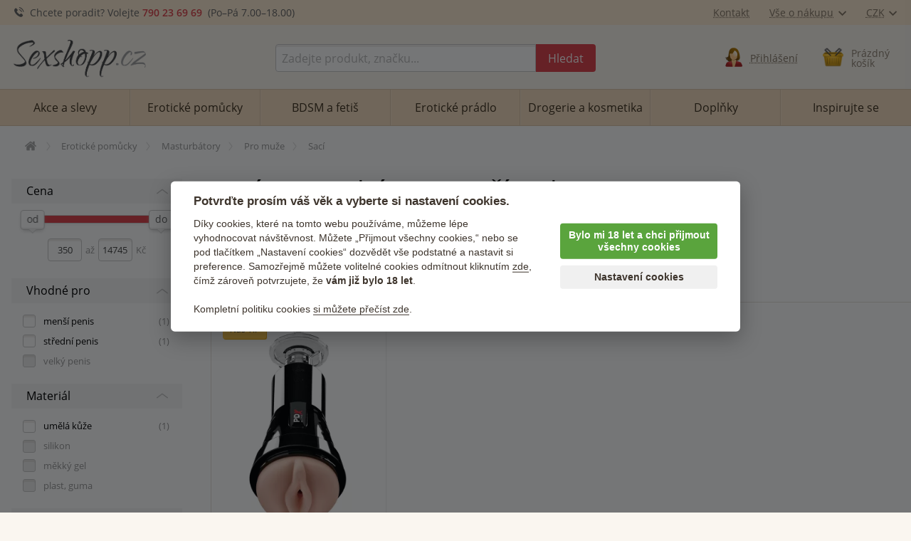

--- FILE ---
content_type: text/html; charset=utf-8
request_url: https://sexshopp.cz/saci-masturbatory/?f%5B5%5D=s-prisavkou
body_size: 15560
content:
<!doctype html>
<html class="no-js" lang="cs" prefix="og: http://ogp.me/ns#">
<head>
  <title>Sací masturbátory (s přísavkou)</title>
  <meta name="keywords" content="sací a masážní masturbátor, sací stimulátor pro muže" />
  <meta name="description" content="Máte rádi orální sex a partnerka na něj zrovna nemá chuť? Vyberte si z nabídky sacích masturbátorů pro muže, které se postarají o vaše dokonalé potěšení. Vlastnosti s přísavkou." />
  <meta http-equiv="x-ua-compatible" content="ie=edge" />
  <meta name="viewport" content="width=device-width, initial-scale=1.0" />
  <meta http-equiv='Content-Language' content='cs' />
  <meta http-equiv="Content-Type" content="text/html; charset=utf-8" />
  <meta http-equiv="Cache-control" content="no-cache" />
  <meta http-equiv="Expires" content="0" />
  <link rel="canonical" href="https://sexshopp.cz/saci-masturbatory/?f[5]=s-prisavkou" />
  
  <meta property='og:image' content="https://sexshopp.cz/upload/category/680.jpg" />
<meta property='og:image:secure_url' content="https://sexshopp.cz/upload/category/680.jpg" />
<meta property='og:image:width' content="900" />
<meta property='og:image:height' content="1200" />
<meta property='og:url' content="https://sexshopp.cz/saci-masturbatory/?f[5]=s-prisavkou" />
<meta property='og:type' content="website" />
<meta property='og:title' content="Sací masturbátory (s přísavkou)" />
<meta property='og:description' content="Máte rádi orální sex a partnerka na něj zrovna nemá chuť? Vyberte si z nabídky sacích masturbátorů pro muže, které se postarají o vaše dokonalé potěšení. Vlastnosti s přísavkou." />
    <meta name='robots' content='all,index,follow' />  <script>(function(w,d,s,l,i){w[l]=w[l]||[];w[l].push({'gtm.start': new Date().getTime(),event:'gtm.js'});var f=d.getElementsByTagName(s)[0], j=d.createElement(s),dl=l!='dataLayer'?'&l='+l:'';j.async=true;j.src='https://www.googletagmanager.com/gtm.js?id='+i+dl;f.parentNode.insertBefore(j,f);})(window,document,'script','dataLayer','GTM-PM3HFK7');</script><script> window.dataLayer = window.dataLayer || []; </script>  <link rel="apple-touch-icon" sizes="180x180" href="/img/favicon/apple-touch-icon.png">
<link rel="icon" type="image/png" sizes="32x32" href="/img/favicon/favicon-32x32.png">
<link rel="icon" type="image/png" sizes="16x16" href="/img/favicon/favicon-16x16.png">
<link rel="manifest" href="/img/favicon/site.webmanifest">
<link rel="mask-icon" href="/img/favicon/safari-pinned-tab.svg" color="#5bbad5">
<link rel="shortcut icon" href="/img/favicon/favicon.ico">
<meta name="msapplication-TileColor" content="#ffffff">
<meta name="msapplication-config" content="/img/favicon/browserconfig.xml">
<meta name="theme-color" content="#ffffff">  <link rel='stylesheet' href='/dist/styles.css' />
  <link rel="preload" as="font" type="font/woff2" href="/dist/fonts/open-sans-v17-latin-ext_latin-600.woff2" crossorigin="crossorigin">
 
  <link rel="preload" as="font" type="font/woff2" href="/dist/fonts/open-sans-v17-latin-ext_latin-regular.woff2" crossorigin="crossorigin">
  <link rel="preload" as="font" type="font/woff" href="/dist/fonts/icons.woff?1b633185135fc143154ca83cc0a050da" crossorigin="crossorigin">  <script type="text/javascript" src="/dist/app.js" defer></script>    
</head>
<body>
<noscript><iframe src='https://www.googletagmanager.com/ns.html?id=GTM-PM3HFK7' height='0' width='0' style='display:none;visibility:hidden'></iframe></noscript>
  <div class='headerWrap'><header id='top' data-magellan-target="top">
    <div id='topBar'><div class='row'><div class='column'>
       
        <div class='topInfo'>
          <span class='ico ico-phone'></span> &nbsp;<span class='show-for-slarge'>Chcete poradit? Volejte</span> <b><a href='callto:+420790236969'>790 23 69 69</a></b>&nbsp; (Po–Pá 7<span class='show-for-large'>.00</span>–18<span class='show-for-large'>.00</span>)
        </div>
        
        <div class='topMenu'>
          <span class='item'><a href='/kontakt/'>Kontakt</a></span>
<!--          <span class='item'><a href='/stav-objednavky/'>Stav objednávky</a></span> //-->
          <span class='item'><a href='/vse-o-nakupu/' data-toggle="shoppingMenuPopup">Vše o nákupu<span class='ico ico-arrow-down padLeft'></span></a></span>
          <span class='item'><a href='#' data-toggle="currencyMenuPopup">CZK<span class='ico ico-arrow-down padLeft'></span></a></span> 
        
          <div id="shoppingMenuPopup" class='tooltipMenu dropdown-pane arrow' data-dropdown data-hover="true" data-hover-pane="true" data-hover-delay='120' data-position="bottom" data-alignment="center" >
            <ul>
              <li><a href="/caste-otazky/">Časté otázky</a></li>
              <li><a href="/jak-vypada-zasilka/">Jak vypadá zásilka?</a></li>
              <li><a href="/druhy-dopravy-platby/">Druhy dopravy a platby</a></li>
              <li><a href="/materialy/">Materiály pomůcek</a></li>
              <li><a href="/obchodni-podminky/">Obchodní podmínky</a></li>
              <li><a href="/vraceni-zbozi/">Vrácení zboží</a></li>
              <li><a href="/reklamace-zbozi/">Reklamace zboží</a></li>
              <li><a href="/kontakt/">Kontakty</a></li>
            </ul>
          </div>  

          <div id="currencyMenuPopup" class='tooltipMenu dropdown-pane arrow' data-dropdown data-hover="true" data-hover-pane="true" data-hover-delay='120' data-position="bottom" data-alignment="right">
            <ul>
<li><a href='?changeCurrency=CZK' rel='nofollow'>CZK &nbsp;<span class='unit czk'>(Kč)</span></a></li><li><a href='?changeCurrency=EUR' rel='nofollow'>EUR &nbsp;<span class='unit eur'>(&euro;)</span></a></li>            </ul>
          </div>
          
      </div>
  
    </div></div></div>  
  
    <div><div class='row noEdges'>
      <div class='column' id='logoWrap'>
         <a class="logo" href='https://sexshopp.cz'><img src="/img/logo.png" alt="Sexshopp.cz - erotické pomůcky" style='max-width:200px;'></a>
      </div>
     
      <div class='headerCell' id='menuTriggerWrap'>
        <div data-open="offCanvasMenu"><div>
          <div class="ico ico-menu"></div>
          <span>Menu</span>
        </div></div>
      </div>
  
     <div class='expanded column'></div>
     
      <div class='column' id="searchWrap">  
        <form action="/hledani/" method="get">
          <div id="searchWrapIn" class='input-group'>
            <label class='input-group-label hide' for="s">Vyhledávání</label>
            <input type="text" value="" autocomplete="off" placeholder="Zadejte produkt, značku..." id="s" name="s" class='input-group-field'>
            <div class='input-group-button'><button class="button" type="submit"><span><span>Hledat</span></span></button></div>
          </div>
        </form>
        <div id='searchTrigger' class='headerCell'><a href='/hledani/'><span class='ico ico-search'></span><span class='title'>Vyhledávání</span></a></div>
        <div id='searchPopupWrap' class='arrow'></div>
      </div>
      
  <div class='column headerCell' id='userWrap'><a href='/prihlasit-se/' data-fancybox='login' data-type='ajax' data-src='/www/login-popup.php'><span class='ico user-img-icon'></span><span class='title'>Přihlášení</span></a></div><div id='userLoggedPopup' class='hide'></div>    
<!--      
      <div class='column headerCell' id="favoriteWrap">
        <a href="/app/favorite.php">
          <span class='ico ico-heart'><span class='sticker'>17</span></span>
          <span class='title'><span class='uc'><span class='show-for-xlarge'>Mé&nbsp;</span>oblíbené</span></span>
        </a>
      </div>
//-->

  <div class='column headerCell' id='basketWrap'><div class='in empty'><span class='ico basket-img-icon'></span><div class='title'>Prázdný <br class='hide-for-large'>košík</div></div></div><div id='basketPopup' class='arrow-right'><div class='row empty'><div class='column'><div class='in text-center note'><div class='space'></div><i>Váš košík je zatím prázdný.</i><br></div><div class='in'>Způsoby doručení</div><ul><li class='clearfix'><span class='float-left'>Doručení na adresu v ČR</span><span class='em float-right'>od 80 Kč</span></li><li class='clearfix'><span class='float-left'>Zásilkovna <span class='quiet'>&nbsp;(přes 5000 poboček)</span></span><span class='em float-right'>59 Kč</span></li><li class='clearfix'><span class='float-left'>Osobní odběr Brno</span><span class='em float-right'>zdarma</span></li><li class='em'>Doprava zdarma od 1000  Kč</li></ul></div></div></div>      
    </div></div>
  </header></div>

<div class="off-canvas-wrapper">

<div data-off-canvas-content="" class="off-canvas-content">

  <main class='content' role='main'>

<div class='row borderBoxMiddle noEdges'><div class='column'><div class='row collapse'><div class='column'><div aria-label='Drobečková navigace - cesta k aktuální stránce' class='breadcrumbs clearfix' itemscope itemtype='https://schema.org/BreadcrumbList'><span itemprop='itemListElement' itemscope itemtype='https://schema.org/ListItem'><a href='https://sexshopp.cz' itemprop='item' itemid='https://sexshopp.cz' aria-label='Úvodní strana' title='Úvodní strana' class='bitem home'><span itemprop='name'>Úvodní stránka</span></a><meta itemprop='position' content='1' /></span><span itemprop='itemListElement' itemscope itemtype='https://schema.org/ListItem' class='bitem'><a href='https://sexshopp.cz/eroticke-pomucky/' itemprop='item' itemscope itemid='https://sexshopp.cz/eroticke-pomucky/' itemtype='https://schema.org/WebPage'><span itemprop='name'>Erotické pomůcky</span></a><meta itemprop='position' content='2' /></span><span itemprop='itemListElement' itemscope itemtype='https://schema.org/ListItem' class='bitem'><a href='https://sexshopp.cz/masturbatory-stimulatory/' itemprop='item' itemscope itemid='https://sexshopp.cz/masturbatory-stimulatory/' itemtype='https://schema.org/WebPage'><span itemprop='name'>Masturbátory</span></a><meta itemprop='position' content='3' /></span><span itemprop='itemListElement' itemscope itemtype='https://schema.org/ListItem' class='bitem back'><a href='https://sexshopp.cz/masturbatory-honitka-pro-muze/' itemprop='item' itemscope itemid='https://sexshopp.cz/masturbatory-honitka-pro-muze/' itemtype='https://schema.org/WebPage'><span itemprop='name'>Pro muže</span></a><meta itemprop='position' content='4' /></span><span itemprop='itemListElement' itemscope itemtype='https://schema.org/ListItem' class='bitem last'><span  class='note'><span itemprop='name'>Sací</span></span><meta itemprop='position' content='5' /></span></div></div></div></div></div>

<div class='row borderBoxMiddle noEdges'><div class='column twoCols'>
  <div class='twoColsMain'>


<h1>Sací masturbátory (s přísavkou)</h1><div class='activeFiltersWrap '><span class='activeFiltersTitle'>Aktivní filtry</span><ul class='filterRemove'><li>s přísavkou<a href='https://sexshopp.cz/saci-masturbatory/'><span>zrušit</span></a></li></ul></div><div class='spaceB'></div>
</div>

<div class='twoColsNarrow'>
  
<div class='contextMenuWrap show-for-medium'>

  
</div><div class='space'></div>

  <div class='toggleDropdown filtersWrapTrigger' data-collapsed='<span class="ico ico-filters padRight2"></span>Sbalit nastavení filtrů' data-expanded='<span class="ico ico-filters padRight2"></span>Upřesnit filtry' data-selector='.filtersWrap'>
    <div><span class="ico ico-filters padRight2"></span>Upřesnit filtry</div>
  </div>
  
  <div class='filtersWrap toggleDropdownTarget'>
    <div class='filterWrap'><div data-f-id='25' data-f-collapse='0'  data-f-style='slider'  class='priceRange'><div class='fName'>Cena</div><div class='fContent'><div class='fSlider priceRange' data-min='359' data-max='14745' data-start-min='359' data-start-max='14745' data-unit='Kč' data-url-with='/saci-masturbatory/?f[25]={RANGE}&f[5]=s-prisavkou' data-url-without='/saci-masturbatory/?f[5]=s-prisavkou'>
             <input type='hidden' name='f[25]' id='f_25' value='--' />
          </div>
          <div class='fSliderRange'><input type='number' class='fMin' id='f_25_min' value='359'><span class='fSep'>až</span><input type='number' class='fMax' id='f_25_max' value='14745'><span>Kč</span></div></div></div></div><div class='filterWrap'><div data-f-id='18' data-f-collapse='0'  data-f-style='list' ><div class='fName'>Vhodné pro</div><div class='fContent'><div class='fValuesTop fValues'><div class='fValue cfx'>
             <input type='checkbox' value='1' name='f[18][mensi-penis]' id='f_18_mensi-penis' />
             <label for='f_18_mensi-penis' data-f-value='mensi-penis'><a href='https://sexshopp.cz/saci-masturbatory/?f[18]=mensi-penis&f[5]=s-prisavkou' title='menší penis'>menší penis</a>
               <span>(1)</span>
             </label>
           </div><div class='fValue cfx'>
             <input type='checkbox' value='1' name='f[18][stredni-penis]' id='f_18_stredni-penis' />
             <label for='f_18_stredni-penis' data-f-value='stredni-penis'><a href='https://sexshopp.cz/saci-masturbatory/?f[18]=stredni-penis&f[5]=s-prisavkou' title='střední penis'>střední penis</a>
               <span>(1)</span>
             </label>
           </div><div class='fValue cfx disabled'>
             <input type='checkbox' value='1' name='f[18][velky-penis]' id='f_18_velky-penis'  disabled='disabled'/>
             <label for='f_18_velky-penis' data-f-value='velky-penis'><a title='velký penis'>velký penis</a>
               <span></span>
             </label>
           </div></div></div></div></div><div class='filterWrap'><div data-f-id='16' data-f-collapse='0'  data-f-style='list' ><div class='fName'>Materiál</div><div class='fContent'><div class='fValuesTop fValues'><div class='fValue cfx'>
             <input type='checkbox' value='1' name='f[16][umela-kuze]' id='f_16_umela-kuze' />
             <label for='f_16_umela-kuze' data-f-value='umela-kuze'><a href='https://sexshopp.cz/saci-masturbatory/umela-kuze/?f[5]=s-prisavkou' title='umělá kůže'>umělá kůže</a>
               <span>(1)</span>
             </label>
           </div><div class='fValue cfx disabled'>
             <input type='checkbox' value='1' name='f[16][silikon]' id='f_16_silikon'  disabled='disabled'/>
             <label for='f_16_silikon' data-f-value='silikon'><a title='silikon'>silikon</a>
               <span></span>
             </label>
           </div><div class='fValue cfx disabled'>
             <input type='checkbox' value='1' name='f[16][gel]' id='f_16_gel'  disabled='disabled'/>
             <label for='f_16_gel' data-f-value='gel'><a title='měkký gel'>měkký gel</a>
               <span></span>
             </label>
           </div><div class='fValue cfx disabled'>
             <input type='checkbox' value='1' name='f[16][plast-guma]' id='f_16_plast-guma'  disabled='disabled'/>
             <label for='f_16_plast-guma' data-f-value='plast-guma'><a title='plast, guma'>plast, guma</a>
               <span></span>
             </label>
           </div></div></div></div></div><div class='filterWrap'><div data-f-id='30' data-f-collapse='0'  data-f-style='list' ><div class='fName'>Typ napájení</div><div class='fContent'><div class='fValuesTop fValues'><div class='fValue cfx disabled'>
             <input type='checkbox' value='1' name='f[30][baterie]' id='f_30_baterie'  disabled='disabled'/>
             <label for='f_30_baterie' data-f-value='baterie'><a title='baterie'>baterie</a>
               <span></span>
             </label>
           </div><div class='fValue cfx'>
             <input type='checkbox' value='1' name='f[30][usb]' id='f_30_usb' />
             <label for='f_30_usb' data-f-value='usb'><a href='https://sexshopp.cz/saci-masturbatory/?f[30]=usb&f[5]=s-prisavkou' title='nabíjení USB kabelem'>nabíjení USB kabelem</a>
               <span>(1)</span>
             </label>
           </div><div class='fValue cfx disabled'>
             <input type='checkbox' value='1' name='f[30][napajeni-ze-site]' id='f_30_napajeni-ze-site'  disabled='disabled'/>
             <label for='f_30_napajeni-ze-site' data-f-value='napajeni-ze-site'><a title='napájení ze sítě'>napájení ze sítě</a>
               <span></span>
             </label>
           </div></div></div></div></div><div class='filterWrap'><div data-f-id='5' data-f-collapse='0'  data-f-style='list' ><div class='fName'>Vlastnosti</div><div class='fContent'><div class='fValuesTop fValues'><div class='fValue cfx'>
             <input type='checkbox' value='1' name='f[5][stimulacni-vystupky]' id='f_5_stimulacni-vystupky' />
             <label for='f_5_stimulacni-vystupky' data-f-value='stimulacni-vystupky'><a href='https://sexshopp.cz/saci-masturbatory/?f[5]=s-prisavkou,stimulacni-vystupky' title='stimulační výstupky'>stimulační výstupky</a>
               <span>(16)</span>
             </label>
           </div><div class='fValue cfx'>
             <input type='checkbox' value='1' name='f[5][vibracni-pulsacni-programy]' id='f_5_vibracni-pulsacni-programy' />
             <label for='f_5_vibracni-pulsacni-programy' data-f-value='vibracni-pulsacni-programy'><a href='https://sexshopp.cz/saci-masturbatory/?f[5]=s-prisavkou,vibracni-pulsacni-programy' title='vibrační/pulsační programy'>vibrační/pulsační programy</a>
               <span>(14)</span>
             </label>
           </div><div class='fValue cfx'>
             <input type='checkbox' value='1' name='f[5][extra-vykonny]' id='f_5_extra-vykonny' />
             <label for='f_5_extra-vykonny' data-f-value='extra-vykonny'><a href='https://sexshopp.cz/saci-masturbatory/?f[5]=s-prisavkou,extra-vykonny' title='extra výkonný'>extra výkonný</a>
               <span>(7)</span>
             </label>
           </div><div class='fValue cfx'>
             <input type='checkbox' value='1' name='f[5][realisticky-vzhled]' id='f_5_realisticky-vzhled' />
             <label for='f_5_realisticky-vzhled' data-f-value='realisticky-vzhled'><a href='https://sexshopp.cz/saci-masturbatory/?f[5]=s-prisavkou,realisticky-vzhled' title='realistický vzhled'>realistický vzhled</a>
               <span>(4)</span>
             </label>
           </div><div class='fValue cfx'>
             <input type='checkbox' value='1' name='f[5][pruhledny-prusvitny]' id='f_5_pruhledny-prusvitny' />
             <label for='f_5_pruhledny-prusvitny' data-f-value='pruhledny-prusvitny'><a href='https://sexshopp.cz/saci-masturbatory/?f[5]=s-prisavkou,pruhledny-prusvitny' title='průhledný, průsvitný'>průhledný, průsvitný</a>
               <span>(4)</span>
             </label>
           </div><div class='fValue cfx'>
             <input type='checkbox' value='1' name='f[5][ovladani-chytrym-telefonem-aplikaci]' id='f_5_ovladani-chytrym-telefonem-aplikaci' />
             <label for='f_5_ovladani-chytrym-telefonem-aplikaci' data-f-value='ovladani-chytrym-telefonem-aplikaci'><a href='https://sexshopp.cz/saci-masturbatory/?f[5]=s-prisavkou,ovladani-chytrym-telefonem-aplikaci' title='ovládání chytrým telefonem/aplikací'>ovládání chytrým telefonem/aplikací</a>
               <span>(3)</span>
             </label>
           </div><div class='fValue cfx'>
             <input type='checkbox' value='1' name='f[5][interaktivni]' id='f_5_interaktivni' />
             <label for='f_5_interaktivni' data-f-value='interaktivni'><a href='https://sexshopp.cz/saci-masturbatory/?f[5]=s-prisavkou,interaktivni' title='interaktivní'>interaktivní</a>
               <span>(3)</span>
             </label>
           </div><div class='fValue cfx'>
             <input type='checkbox' value='1' name='f[5][vyhrivany]' id='f_5_vyhrivany' />
             <label for='f_5_vyhrivany' data-f-value='vyhrivany'><a href='https://sexshopp.cz/saci-masturbatory/?f[5]=s-prisavkou,vyhrivany' title='vyhřívaný'>vyhřívaný</a>
               <span>(1)</span>
             </label>
           </div><div class='fValue cfx'>
             <input type='checkbox' value='1' name='f[5][s-prisavkou]' id='f_5_s-prisavkou'  checked='checked'/>
             <label for='f_5_s-prisavkou' data-f-value='s-prisavkou'><a href='https://sexshopp.cz/saci-masturbatory/' title='s přísavkou'>s přísavkou</a>
               <span>(1)</span>
             </label>
           </div><div class='fValue cfx'>
             <input type='checkbox' value='1' name='f[5][ohebny]' id='f_5_ohebny' />
             <label for='f_5_ohebny' data-f-value='ohebny'><a href='https://sexshopp.cz/saci-masturbatory/?f[5]=s-prisavkou,ohebny' title='ohebný'>ohebný</a>
               <span>(1)</span>
             </label>
           </div></div><div class='fValues fValuesOther'><div class='fValue cfx'>
             <input type='checkbox' value='1' name='f[5][hypoalergenni]' id='f_5_hypoalergenni' />
             <label for='f_5_hypoalergenni' data-f-value='hypoalergenni'><a href='https://sexshopp.cz/saci-masturbatory/?f[5]=s-prisavkou,hypoalergenni' title='hypoalergenní'>hypoalergenní</a>
               <span>(1)</span>
             </label>
           </div></div><div class='toggleOtherFilterValuesContainer'>
              <span class='otherFilterValuesCount'>Další 1</span>
              <span class='hideOtherFilterValues hide'>Skrýt ostatní</span>
            </div></div></div></div><div class='filterWrap'><div data-f-id='6' data-f-collapse='0'  data-f-style='list' ><div class='fName'>Vodotěsnost</div><div class='fContent'><div class='fValuesTop fValues'><div class='fValue cfx disabled'>
             <input type='checkbox' value='1' name='f[6][bez-vodotesnosti]' id='f_6_bez-vodotesnosti'  disabled='disabled'/>
             <label for='f_6_bez-vodotesnosti' data-f-value='bez-vodotesnosti'><a title='není'>není</a>
               <span></span>
             </label>
           </div><div class='fValue cfx'>
             <input type='checkbox' value='1' name='f[6][vodeodolny]' id='f_6_vodeodolny' />
             <label for='f_6_vodeodolny' data-f-value='vodeodolny'><a href='https://sexshopp.cz/saci-masturbatory/vodeodolny/?f[5]=s-prisavkou' title='voděodolný'>voděodolný</a>
               <span>(1)</span>
             </label>
           </div><div class='fValue cfx disabled'>
             <input type='checkbox' value='1' name='f[6][vodotesny]' id='f_6_vodotesny'  disabled='disabled'/>
             <label for='f_6_vodotesny' data-f-value='vodotesny'><a title='100% vodotěsný'>100% vodotěsný</a>
               <span></span>
             </label>
           </div></div></div></div></div>  </div>
</div>

<div class='twoColsMain'>

<ul class='tabs orderTabs wideOnMobile' data-url='/saci-masturbatory/?f[5]=s-prisavkou' data-id='680' ><li class="active"><a href='https://sexshopp.cz/saci-masturbatory/?f[5]=s-prisavkou' id='productsWrap_0'>nejoblíbenější</a></li><li><a href='https://sexshopp.cz/saci-masturbatory/?f[5]=s-prisavkou&amp;ord=1' id='productsWrap_1'>novinky</a></li><li><a href='https://sexshopp.cz/saci-masturbatory/?f[5]=s-prisavkou&amp;ord=3' id='productsWrap_3'>nejlevnější</a></li><li><a href='https://sexshopp.cz/saci-masturbatory/?f[5]=s-prisavkou&amp;ord=4' id='productsWrap_4'>nejdražší</a></li><li><a href='https://sexshopp.cz/saci-masturbatory/?f[5]=s-prisavkou&amp;ord=5' id='productsWrap_5'>slevy</a></li><li><a href='https://sexshopp.cz/saci-masturbatory/?f[5]=s-prisavkou&amp;ord=6' id='productsWrap_6'>hodnocené <span class='ico ico-star padLeft' title='dle hodnocení zákazníků'></span></a></li></ul><div class='tabsContent borderBoxMiddle noEdgeRight wideOnMobile'><div class='row small-up-2 large-up-3 xlarge-up-4 productCellsWrap'><div class='column productCell'><div><div><a href='https://sexshopp.cz/saci-a-vibracni-umela-vagina-cock-compressor-vibrating-stroker/'><div class='stickerWrap left'><span class='label secondary' title='Náš TIP'>Náš TIP</span><br></div><div class='imgWrap'><div class='in'><picture><source  srcset='/upload/eroticke-pomucky/83241_webp_tn.webp'   type='image/webp' /><source  srcset='/upload/eroticke-pomucky/83241_tn.jpg'   type='image/jpeg' /><img src='/upload/eroticke-pomucky/83241_tn.jpg'  alt='Sací a vibrační umělá vagina Cock Compressor Vibrating Stroker – Vibrační vaginy'  /></picture></div></div><h2>Sací a vibrační umělá vagina Cock Compressor Vibrating Stroker</h2></a><div class='votes votes' title='hodnocení: 81%'><div><div><div style='width:81%'><div></div></div></div></div></div><div class='priceWrap'><div class='price'>2&nbsp;699 <span>Kč</span></div></div><span class='av ok'>Skladem</span></div></div></div></div><div class='productMsg hide'></div><div class='paginationMore'></div><div class='pagination hide'></div><div class='clearfix'></div></div><div class='borderBoxMiddle noEdgeRight wideOnMobile'><div class='column'><br><h3 class='categoryDescTitle h4'>Sací masturbátory</h3><div class='categoryDesc'><p>Sací masturbátory <strong>potěší všechny muže, kteří mají rádi orální sex</strong>. Nejen že vás dokonale uspokojí, ale sáním se navíc postarají o pořádné prokrvení penisu, který je pak citlivější na jakýkoliv podnět.</p>
<h3>Jak fungují sací masturbátory?</h3>
<p>Masturbátory většinou mívají kromě sání <strong>vibrace pro ještě intenzivnější stimulaci</strong>. Mohou mít ale třeba i masážní pohyblivé kroužky, které napodobují "honění".</p>
<p>Kromě klasických sacích masturbátorů a vagin pro vás máme i <a href="https://sexshopp.cz/vakuove-pumpy-muzi/">vakuové pumpy</a>, které lze po napumpování krve do penisu jednoduše proměnit v <a href="https://sexshopp.cz/masturbatory-honitka-pro-muze/">masturbátor</a>.</p></div><div class='clearfix'></div></div></div><div class='clearfix space'></div></main>

<div class="advListBar"><div class="row">
  <div class="small-12 medium-8 large-9 column">
    <h5>Proč nakoupit právě u nás?</h5>
    <div class='row'>
      <div class='column small-12 large-6 xlarge-7'>

        <a class='title' href='/druhy-dopravy-platby/'>Poštovné po ČR od 59 Kč</a><br />
        <span class='comment'>Od 999 Kč doprava zdarma</span><br />
        
        <a class='title' href='/jak-vypada-zasilka/'>100% diskrétní balení</a><br />
        <span class='comment'>Nikdo nepozná, co jste si objednali</span><br />
      
      </div>

      <div class='column small-12 large-6 xlarge-5'>
        <a class='title' href='/inspirace/'>21 000 recenzí</a><br />
        <span class='comment'>Reálné zkušenosti zákazníků s produkty</span><br />

        <a class='title' href='/eroticke-pomucky/'>4 000 pomůcek</a><br />
        <span class='comment'>Široký výběr, rozumné ceny</span><br />
      </div>    
    </div>

  </div>
  <div class="show-for-medium medium-4 large-3 column">
    <img src='/img/monika-balicky.png' width='227' height='300' alt='Diskrétní balíček je samozřejmostí. Nikdo nepozná, co jste si objednali :-)' title='Diskrétní balíček je samozřejmostí. Nikdo nepozná, co jste si objednali :-)' style='position:absolute;bottom:0;right:15px;z-index:100' loading='lazy' />
  </div>

</div></div>

<footer>

  <div class='nlBar'>
    <div class='row'><div class='column shrink hide-for-small-only'>
      <img src='/img/mail.png' width='158' height='151' loading='lazy'>
    </div>
    <div class='column expand'>
      <h5 class='hrRight hrOnlyMobile'><span>Slevy a novinky na e-mail</span></h5>
      <hr class='short show-for-medium'>
      <form action='/newslettery/?action=subscribe' method='post'>
        <input type='checkbox' name='accepted' id='accepted' value='1' /><label for='accepted'>Souhlasím se <a href='/ochrana-osobnich-udaju/' data-tooltip title='Vaše e-mailová adresa je u nás v bezpečí.' data-allow-html='true' class='hasTip'>zpracováním osobních údajů</a>.</label>
        <div class="input-group">
          <div class="input-group-field mailIcon">
            <input type="email" value="" size="30" id="nlEmail" name="email" placeholder='Vepište svou e-mailovou adresu'>
            <input type="text" value="http://" size="30" name="url" class='url'>
          </div>
          <div class="input-group-button">
            <input type="submit" class="button" value="OK">
          </div>
        </div>
        <div class='nlBarErrors'></div>
      </form>
    </div></div>  
  </div>

  <div class="row footMenuWrap">
    <div class="small-12 large-8 xlarge-7 column">

      <div class='row'>
      <div class="small-12 medium-4 column">
        <h5 class='hrRight hrOnlyMobile'><span>Vše o nákupu</span></h5>
        <hr class='short show-for-medium'>
        <ul class="neat">
          <li><a href="/druhy-dopravy-platby/">Typy dopravy</a></li>
          <li><a href="/caste-otazky/">Časté otázky</a></li>
          <li><a href="/jak-vypada-zasilka/">Jak vypadá zásilka</a></li>
          <li><a href="/vraceni-zbozi/">Vrácení zboží</a></li>
          <li><a href="/reklamace-zbozi/">Reklamace zboží</a></li>
          <li><a href="/obchodni-podminky/">Obchodní podmínky</a></li>
        </ul>
      </div>
     
      <div class="small-12 medium-4 column">
        <h5 class='hrRight hrOnlyMobile'><span>Užitečné rady</span></h5>
        <hr class='short show-for-medium'>
        <ul class="neat">
          <li><a href="/inspirace/">Reálné příběhy zákazníků</a></li>          
          <li><a href="/materialy/">Jak se starat o různé materiály</a></li>
          <li><a href="/znacky/">Značky a produktové řady</a></li>          
        </ul>
      </div>      
      
      <div class="small-12 medium-4 column">
        <h5 class='hrRight hrOnlyMobile'><span>Další odkazy</span></h5>
        <hr class='short show-for-medium'>
        <ul class="neat">
          <li><a href="/recenze-obchodu/">Co o nás napsali naši zákazníci</a></li>
          <li><a href="/blog/novinky/">Aktuality – archiv</a></li>
          <li><a href="/ochrana-osobnich-udaju/">Ochrana osobních údajů</a></li>
          <li><a href="#" data-cc="c-settings" aria-haspopup="dialog">Nastavení cookies</a></li>
        </ul>
      </div>
 
    </div>
    
    </div>
    <div class="small-12 large-4 xlarge-5 column footContact">
      <h5 class='hrRight hrOnlyMobile'><span>Kontakt <a href='/kontakt/'>více</a></span></h5>
      <hr class='short show-for-medium'>
      <div class="row">
<div class="column small-6 medium-4 slarge-3 large-6 xlarge-5">
<p><strong class="lead">Sexshopp.cz</strong><br /><strong>Prodejna Brno</strong><br />Špitálka 23a<br />Brno,&nbsp; 602 00<br /><br /><span class="ico ico-mail padRight note"></span><a href="mailto:info@vibratory.net" class="hrefSec">info@sexshopp.cz</a><br /><span class="ico ico-phone padRight note"></span><a href="callto:+420790236969" class="hrefSec">790 236 969</a><br />otevřeno Po–Pá 7–18</p>
</div>
<div class="column small-6 medium-8 large-6 xlarge-7">
<div class="imgWrap">
<div class="in"><a href="/kontakt/"><img alt="Sexshop Brno" loading="lazy" src="/img/sexshop-brno.jpg" title="Sexshop Brno" /></a></div>
<div class="spaceB"></div>
</div>
</div>
</div>    </div>
    
  </div>
  <div class='logosBar'>
    <div class='row logosWrap'>
      <div class='column small-12 cardsHolder'>
        <img src='/img/cards/visa.svg' alt='Podporujeme VISA karty' title='Podporujeme VISA karty' loading='lazy' /> &nbsp;
        <img src='/img/cards/visa-electron.svg' alt='Podporujeme VISA electron karty' title='Podporujeme VISA electron karty' loading='lazy' /> &nbsp; 
        <img src='/img/cards/mastercard.svg' alt='Podporujeme MasterCard karty' title='Podporujeme MasterCard karty' loading='lazy' /> &nbsp;
        <img src='/img/cards/gopay.svg' title='Akceptujeme GoPay platby' alt='Akceptujeme GoPay platby' loading='lazy' /> &nbsp;
        <img src='/img/cards/apple-pay.svg' title='Akceptujeme Apple Pay' alt='Akceptujeme Apple Pay' loading='lazy' /> &nbsp;        
      </div>
    </div>           
  </div>

  <div class='bottomBar'>
    <div class='row'>
      <div class='column small-12'>
        Sexshop je určen pouze pro osoby starší 18 let. 2009–2026 TWIXO Group s.r.o. Všechna práva vyhrazena. 
      </div>
    </div>
  </div>
      
</footer>


</div> <!-- off-canvas-content end //-->

<div class="off-canvas position-left" id="offCanvasMenu" data-off-canvas data-transition="overlap">
  
<div id='mainMenu'><div><div>

<div class='menuHead'>
  <div data-close="offCanvasMenu" class='offCanvasClose'></div>
  <div class="logo"><a href='https://sexshopp.cz'><img src="/img/logo.png" alt="Logo"></a></div>
</div>
  
<ul class="menu vertical medium-horizontal" id='mainMenuList' data-responsive-menu="accordion medium-dropdown" data-hover-delay='100' data-closing-time='150' data-multi-open="false" data-close-on-click-inside='false'>
  
  <li><a href="https://sexshopp.cz/akce-slevy/"><b>Akce <span class='show-for-large'>a slevy</span></b></a>
    <ul class="menu mega is-dropdown-submenu compact"><div class='row'>
      <div class='column small-12 medium-3'><div class='hide-for-medium'><a href='https://sexshopp.cz/akce-slevy/'><b>Všechny akce a slevy</b></a></div><li class='img alone'><a href='https://sexshopp.cz/nejlepe-hodnocene/'><div class='imgWrap'><div class='in'><picture><source  data-srcset='/upload/category/794_webp_tn.webp'   type='image/webp' /><source  data-srcset='/upload/category/794_tn.jpg'   type='image/jpeg' /><img data-src='/upload/category/794_tn.jpg'  alt='Nejlépe hodnocené' width='150' height='150' class='lazyload' /><noscript><img src='/upload/category/794_tn.jpg'  alt='Nejlépe hodnocené' width='150' height='150' /></noscript></picture></div></div>Nejlépe hodnocené</a></li><li class='img alone'><a href='https://sexshopp.cz/novinky/'><div class='imgWrap'><div class='in'><picture><source  data-srcset='/upload/category/795_webp_tn.webp'   type='image/webp' /><source  data-srcset='/upload/category/795_tn.jpg'   type='image/jpeg' /><img data-src='/upload/category/795_tn.jpg'  alt='Novinky' width='150' height='150' class='lazyload' /><noscript><img src='/upload/category/795_tn.jpg'  alt='Novinky' width='150' height='150' /></noscript></picture></div></div>Novinky</a></li></div><div class='column small-12 medium-3'><li class='img alone'><a href='https://sexshopp.cz/posledni-kusy/'><div class='imgWrap'><div class='in'><picture><source  data-srcset='/upload/category/804_webp_tn.webp'   type='image/webp' /><source  data-srcset='/upload/category/804_tn.jpg'   type='image/jpeg' /><img data-src='/upload/category/804_tn.jpg'  alt='Poslední kousky skladem' width='150' height='150' class='lazyload' /><noscript><img src='/upload/category/804_tn.jpg'  alt='Poslední kousky skladem' width='150' height='150' /></noscript></picture></div></div>Poslední kousky skladem</a></li><li class='img alone'><a href='https://sexshopp.cz/slevy/'><div class='imgWrap'><div class='in'><picture><source  data-srcset='/upload/category/796_webp_tn.webp'   type='image/webp' /><source  data-srcset='/upload/category/796_tn.jpg'   type='image/jpeg' /><img data-src='/upload/category/796_tn.jpg'  alt='Slevy' width='150' height='150' class='lazyload' /><noscript><img src='/upload/category/796_tn.jpg'  alt='Slevy' width='150' height='150' /></noscript></picture></div></div>Slevy</a></li></div><div class='column small-12 medium-3'><li class='img alone'><a href='https://sexshopp.cz/bestsellery/'><div class='imgWrap'><div class='in'><picture><source  data-srcset='/upload/category/800_webp_tn.webp'   type='image/webp' /><source  data-srcset='/upload/category/800_tn.jpg'   type='image/jpeg' /><img data-src='/upload/category/800_tn.jpg'  alt='TOP bestsellery' width='150' height='150' class='lazyload' /><noscript><img src='/upload/category/800_tn.jpg'  alt='TOP bestsellery' width='150' height='150' /></noscript></picture></div></div>TOP bestsellery</a></li></div><div class='column small-12 medium-3'></div>    </div></ul>
  </li>
    
  <li><a href="https://sexshopp.cz/eroticke-pomucky/"><b><span class='show-for-large'>Erotické </span>pomůcky</b></a>
    <ul class="menu mega is-dropdown-submenu compact"><div class='row'>
      <div class='column small-12 medium-3'><div class='hide-for-medium'><a href='https://sexshopp.cz/eroticke-pomucky/'><b>Všechny erotické pomůcky</b></a></div><li class='img alone highlight'><a href='https://sexshopp.cz/eroticke-pomucky-pro-zeny/'><div class='imgWrap'><div class='in'><picture><source  data-srcset='/upload/category/296_webp_tn.webp'   type='image/webp' /><source  data-srcset='/upload/category/296_tn.jpg'   type='image/jpeg' /><img data-src='/upload/category/296_tn.jpg'  alt='Erotické pomůcky pro ženy' width='118' height='150' class='lazyload' /><noscript><img src='/upload/category/296_tn.jpg'  alt='Erotické pomůcky pro ženy' width='118' height='150' /></noscript></picture></div></div>Pro ženy</a></li><li class='img alone highlight'><a href='https://sexshopp.cz/eroticke-pomucky-pro-muze/'><div class='imgWrap'><div class='in'><picture><source  data-srcset='/upload/category/295_webp_tn.webp'   type='image/webp' /><source  data-srcset='/upload/category/295_tn.jpg'   type='image/jpeg' /><img data-src='/upload/category/295_tn.jpg'  alt='Erotické pomůcky pro muže' width='116' height='150' class='lazyload' /><noscript><img src='/upload/category/295_tn.jpg'  alt='Erotické pomůcky pro muže' width='116' height='150' /></noscript></picture></div></div>Pro muže</a></li><li class='img alone highlight'><a href='https://sexshopp.cz/eroticke-pomucky-pro-pary/'><div class='imgWrap'><div class='in'><picture><source  data-srcset='/upload/category/297_webp_tn.webp'   type='image/webp' /><source  data-srcset='/upload/category/297_tn.jpg'   type='image/jpeg' /><img data-src='/upload/category/297_tn.jpg'  alt='Erotické pomůcky pro páry' width='105' height='150' class='lazyload' /><noscript><img src='/upload/category/297_tn.jpg'  alt='Erotické pomůcky pro páry' width='105' height='150' /></noscript></picture></div></div>Pro páry</a></li><li class='img alone'><a href='https://sexshopp.cz/vibratory/'><div class='imgWrap'><div class='in'><picture><source  data-srcset='/upload/category/235_webp_tn.webp'   type='image/webp' /><source  data-srcset='/upload/category/235_tn.jpg'   type='image/jpeg' /><img data-src='/upload/category/235_tn.jpg'  alt='Vibrátory pro ženy i muže' width='113' height='150' class='lazyload' /><noscript><img src='/upload/category/235_tn.jpg'  alt='Vibrátory pro ženy i muže' width='113' height='150' /></noscript></picture></div></div>Vibrátory</a></li><li class='img alone'><a href='https://sexshopp.cz/dilda-penisy/'><div class='imgWrap'><div class='in'><picture><source  data-srcset='/upload/category/156_webp_tn.webp'   type='image/webp' /><source  data-srcset='/upload/category/156_tn.jpg'   type='image/jpeg' /><img data-src='/upload/category/156_tn.jpg'  alt='Dilda (umělé penisy)' width='112' height='150' class='lazyload' /><noscript><img src='/upload/category/156_tn.jpg'  alt='Dilda (umělé penisy)' width='112' height='150' /></noscript></picture></div></div>Dilda</a></li></div><div class='column small-12 medium-3'><li class='img alone'><a href='https://sexshopp.cz/analni-sex/'><div class='imgWrap'><div class='in'><picture><source  data-srcset='/upload/category/141_webp_tn.webp'   type='image/webp' /><source  data-srcset='/upload/category/141_tn.jpg'   type='image/jpeg' /><img data-src='/upload/category/141_tn.jpg'  alt='Erotické pomůcky na anální sex' width='113' height='150' class='lazyload' /><noscript><img src='/upload/category/141_tn.jpg'  alt='Erotické pomůcky na anální sex' width='113' height='150' /></noscript></picture></div></div>Anální sex</a></li><li class='img alone'><a href='https://sexshopp.cz/masturbatory-stimulatory/'><div class='imgWrap'><div class='in'><picture><source  data-srcset='/upload/category/448_webp_tn.webp'   type='image/webp' /><source  data-srcset='/upload/category/448_tn.jpg'   type='image/jpeg' /><img data-src='/upload/category/448_tn.jpg'  alt='Masturbátory a stimulátory pro muže i ženy' width='113' height='150' class='lazyload' /><noscript><img src='/upload/category/448_tn.jpg'  alt='Masturbátory a stimulátory pro muže i ženy' width='113' height='150' /></noscript></picture></div></div>Masturbátory, stimulátory</a></li><li class='img alone'><a href='https://sexshopp.cz/elektrosex-elektrostimulace/'><div class='imgWrap'><div class='in'><picture><source  data-srcset='/upload/category/279_webp_tn.webp'   type='image/webp' /><source  data-srcset='/upload/category/279_tn.jpg'   type='image/jpeg' /><img data-src='/upload/category/279_tn.jpg'  alt='Elektrosex (elektrostimulace)' width='150' height='112' class='lazyload' /><noscript><img src='/upload/category/279_tn.jpg'  alt='Elektrosex (elektrostimulace)' width='150' height='112' /></noscript></picture></div></div>Elektrosex</a></li><li class='img alone'><a href='https://sexshopp.cz/navleky-a-erekcni-krouzky/'><div class='imgWrap'><div class='in'><picture><source  data-srcset='/upload/category/165_webp_tn.webp'   type='image/webp' /><source  data-srcset='/upload/category/165_tn.jpg'   type='image/jpeg' /><img data-src='/upload/category/165_tn.jpg'  alt='Erekční kroužky' width='112' height='150' class='lazyload' /><noscript><img src='/upload/category/165_tn.jpg'  alt='Erekční kroužky' width='112' height='150' /></noscript></picture></div></div>Erekční kroužky</a></li><li class='img alone'><a href='https://sexshopp.cz/eroticke-sady/'><div class='imgWrap'><div class='in'><picture><source  data-srcset='/upload/category/744_webp_tn.webp'   type='image/webp' /><source  data-srcset='/upload/category/744_tn.jpg'   type='image/jpeg' /><img data-src='/upload/category/744_tn.jpg'  alt='Erotické sady' width='150' height='120' class='lazyload' /><noscript><img src='/upload/category/744_tn.jpg'  alt='Erotické sady' width='150' height='120' /></noscript></picture></div></div>Erotické sady</a></li></div><div class='column small-12 medium-3'><li class='img alone'><a href='https://sexshopp.cz/nastavce-navleky-na-penis/'><div class='imgWrap'><div class='in'><picture><source  data-srcset='/upload/category/168_webp_tn.webp'   type='image/webp' /><source  data-srcset='/upload/category/168_tn.jpg'   type='image/jpeg' /><img data-src='/upload/category/168_tn.jpg'  alt='Návleky na penis, varlata a prsty' width='113' height='150' class='lazyload' /><noscript><img src='/upload/category/168_tn.jpg'  alt='Návleky na penis, varlata a prsty' width='113' height='150' /></noscript></picture></div></div>Návleky na penis, prsty</a></li><li class='img alone'><a href='https://sexshopp.cz/silikonove-panny/'><div class='imgWrap'><div class='in'><picture><source  data-srcset='/upload/category/699_tn.jpg'   type='image/jpeg' /><img data-src='/upload/category/699_tn.jpg'  alt='Silikonové panny' width='113' height='150' class='lazyload' /><noscript><img src='/upload/category/699_tn.jpg'  alt='Silikonové panny' width='113' height='150' /></noscript></picture></div></div>Silikonové panny</a></li><li class='img alone'><a href='https://sexshopp.cz/sukaci-stroje-fucking-machines/'><div class='imgWrap'><div class='in'><picture><source  data-srcset='/upload/category/275_webp_tn.webp'   type='image/webp' /><source  data-srcset='/upload/category/275_tn.jpg'   type='image/jpeg' /><img data-src='/upload/category/275_tn.jpg'  alt='Šukací stroje, fuckingmachines' width='113' height='150' class='lazyload' /><noscript><img src='/upload/category/275_tn.jpg'  alt='Šukací stroje, fuckingmachines' width='113' height='150' /></noscript></picture></div></div>Šukací stroje</a></li><li class='img alone'><a href='https://sexshopp.cz/umele-vaginy/'><div class='imgWrap'><div class='in'><picture><source  data-srcset='/upload/category/223_webp_tn.webp'   type='image/webp' /><source  data-srcset='/upload/category/223_tn.jpg'   type='image/jpeg' /><img data-src='/upload/category/223_tn.jpg'  alt='Umělé vaginy, ústa a zadečky' width='112' height='150' class='lazyload' /><noscript><img src='/upload/category/223_tn.jpg'  alt='Umělé vaginy, ústa a zadečky' width='112' height='150' /></noscript></picture></div></div>Umělé vaginy</a></li><li class='img alone'><a href='https://sexshopp.cz/vakuove-pumpy/'><div class='imgWrap'><div class='in'><picture><source  data-srcset='/upload/category/229_webp_tn.webp'   type='image/webp' /><source  data-srcset='/upload/category/229_tn.jpg'   type='image/jpeg' /><img data-src='/upload/category/229_tn.jpg'  alt='Vakuové pumpy a přísavky na bradavky' width='113' height='150' class='lazyload' /><noscript><img src='/upload/category/229_tn.jpg'  alt='Vakuové pumpy a přísavky na bradavky' width='113' height='150' /></noscript></picture></div></div>Vakuové pumpy</a></li></div><div class='column small-12 medium-3'><li class='img alone'><a href='https://sexshopp.cz/vibracni-kulicky-vajicka/'><div class='imgWrap'><div class='in'><picture><source  data-srcset='/upload/category/232_webp_tn.webp'   type='image/webp' /><source  data-srcset='/upload/category/232_tn.jpg'   type='image/jpeg' /><img data-src='/upload/category/232_tn.jpg'  alt='Venušiny kuličky, vaginální činky a vibrační vajíčka' width='113' height='150' class='lazyload' /><noscript><img src='/upload/category/232_tn.jpg'  alt='Venušiny kuličky, vaginální činky a vibrační vajíčka' width='113' height='150' /></noscript></picture></div></div>Venušiny kuličky, vajíčka</a></li><li class='img alone'><a href='https://sexshopp.cz/nafukovaci-a-silikonove-panny/'><div class='imgWrap'><div class='in'><picture><source  data-srcset='/upload/category/460_webp_tn.webp'   type='image/webp' /><source  data-srcset='/upload/category/460_tn.jpg'   type='image/jpeg' /><img data-src='/upload/category/460_tn.jpg'  alt='Nafukovací a silikonové panny pro sex i zábavu' width='113' height='150' class='lazyload' /><noscript><img src='/upload/category/460_tn.jpg'  alt='Nafukovací a silikonové panny pro sex i zábavu' width='113' height='150' /></noscript></picture></div></div>Sex panny, panáci, torza</a></li><li class='img alone'><a href='https://sexshopp.cz/pripinaci-penisy/'><div class='imgWrap'><div class='in'><picture><source  data-srcset='/upload/category/683_webp_tn.webp'   type='image/webp' /><source  data-srcset='/upload/category/683_tn.jpg'   type='image/jpeg' /><img data-src='/upload/category/683_tn.jpg'  alt='Připínací penisy' width='113' height='150' class='lazyload' /><noscript><img src='/upload/category/683_tn.jpg'  alt='Připínací penisy' width='113' height='150' /></noscript></picture></div></div>Připínací penisy</a></li><li class='img alone'><a href='https://sexshopp.cz/zvetseni-penisu-podpora-erekce/'><div class='imgWrap'><div class='in'><picture><source  data-srcset='/upload/category/260_webp_tn.webp'   type='image/webp' /><source  data-srcset='/upload/category/260_tn.jpg'   type='image/jpeg' /><img data-src='/upload/category/260_tn.jpg'  alt='Pomůcky a přípravky na zvětšení penisu' width='150' height='112' class='lazyload' /><noscript><img src='/upload/category/260_tn.jpg'  alt='Pomůcky a přípravky na zvětšení penisu' width='150' height='112' /></noscript></picture></div></div>Zvětšení penisu</a></li><li class='img alone'><a href='https://sexshopp.cz/znacky/'><div class='imgWrap'><div class='in'><picture><source  data-srcset='/upload/category/263_webp_tn.webp'   type='image/webp' /><source  data-srcset='/upload/category/263_tn.png'   type='image/png' /><img data-src='/upload/category/263_tn.png'  alt='Výrobci erotických pomůcek' width='150' height='150' class='lazyload' /><noscript><img src='/upload/category/263_tn.png'  alt='Výrobci erotických pomůcek' width='150' height='150' /></noscript></picture></div></div>Výrobci a produktové řady</a></li></div>    </div></ul>
  </li>
  
  <li><a href='https://sexshopp.cz/bdsm-fetis/'><b>BDSM<span class='show-for-large'> a fetiš</span></b></a>
    <ul class="menu mega is-dropdown-submenu compact"><div class='row'>
      <div class='column small-12 medium-3'><div class='hide-for-medium'><a href='https://sexshopp.cz/bdsm-fetis/'><b>Všechny BDSM pomůcky</b></a></div><li class='img alone'><a href='https://sexshopp.cz/adult-baby-dospele-mimino/'><div class='imgWrap'><div class='in'><picture><source  data-srcset='/upload/category/601_webp_tn.webp'   type='image/webp' /><source  data-srcset='/upload/category/601_tn.jpg'   type='image/jpeg' /><img data-src='/upload/category/601_tn.jpg'  alt='ABDL pomůcky pro hru na &quot;adult baby&quot;' width='120' height='150' class='lazyload' /><noscript><img src='/upload/category/601_tn.jpg'  alt='ABDL pomůcky pro hru na &quot;adult baby&quot;' width='120' height='150' /></noscript></picture></div></div>ABDL, adult baby</a></li><li class='img alone'><a href='https://sexshopp.cz/bice-dutky-rakosky-bdsm/'><div class='imgWrap'><div class='in'><picture><source  data-srcset='/upload/category/149_webp_tn.webp'   type='image/webp' /><source  data-srcset='/upload/category/149_tn.jpg'   type='image/jpeg' /><img data-src='/upload/category/149_tn.jpg'  alt='Biče, důtky, plácačky a rákosky' width='112' height='150' class='lazyload' /><noscript><img src='/upload/category/149_tn.jpg'  alt='Biče, důtky, plácačky a rákosky' width='112' height='150' /></noscript></picture></div></div>Biče, důtky, plácačky, rákosky</a></li><li class='img alone'><a href='https://sexshopp.cz/cbt-muceni-penisu-varlat/'><div class='imgWrap'><div class='in'><picture><source  data-srcset='/upload/category/433_webp_tn.webp'   type='image/webp' /><source  data-srcset='/upload/category/433_tn.jpg'   type='image/jpeg' /><img data-src='/upload/category/433_tn.jpg'  alt='Pomůcky na mučení penisu a varlat (CBT)' width='150' height='113' class='lazyload' /><noscript><img src='/upload/category/433_tn.jpg'  alt='Pomůcky na mučení penisu a varlat (CBT)' width='150' height='113' /></noscript></picture></div></div>CBT</a></li><li class='img alone'><a href='https://sexshopp.cz/bdsm-maska-na-oci-hlavu-kukla/'><div class='imgWrap'><div class='in'><picture><source  data-srcset='/upload/category/151_webp_tn.webp'   type='image/webp' /><source  data-srcset='/upload/category/151_tn.jpg'   type='image/jpeg' /><img data-src='/upload/category/151_tn.jpg'  alt='Masky, kukly a šátky' width='113' height='150' class='lazyload' /><noscript><img src='/upload/category/151_tn.jpg'  alt='Masky, kukly a šátky' width='113' height='150' /></noscript></picture></div></div>Masky, kukly, šátky</a></li><li class='img alone'><a href='https://sexshopp.cz/klinik-clinic/'><div class='imgWrap'><div class='in'><picture><source  data-srcset='/upload/category/343_webp_tn.webp'   type='image/webp' /><source  data-srcset='/upload/category/343_tn.jpg'   type='image/jpeg' /><img data-src='/upload/category/343_tn.jpg'  alt='Klinik pomůcky' width='113' height='150' class='lazyload' /><noscript><img src='/upload/category/343_tn.jpg'  alt='Klinik pomůcky' width='113' height='150' /></noscript></picture></div></div>Klinik</a></li><li class='img alone'><a href='https://sexshopp.cz/latex/'><div class='imgWrap'><div class='in'><picture><source  data-srcset='/upload/category/928_webp_tn.webp'   type='image/webp' /><source  data-srcset='/upload/category/928_tn.jpg'   type='image/jpeg' /><img data-src='/upload/category/928_tn.jpg'  alt='Latex' width='112' height='150' class='lazyload' /><noscript><img src='/upload/category/928_tn.jpg'  alt='Latex' width='112' height='150' /></noscript></picture></div></div>Latex</a></li></div><div class='column small-12 medium-3'><li class='img alone'><a href='https://sexshopp.cz/bdsm-obojek-voditko/'><div class='imgWrap'><div class='in'><picture><source  data-srcset='/upload/category/437_webp_tn.webp'   type='image/webp' /><source  data-srcset='/upload/category/437_tn.jpg'   type='image/jpeg' /><img data-src='/upload/category/437_tn.jpg'  alt='Obojky a vodítka' width='150' height='113' class='lazyload' /><noscript><img src='/upload/category/437_tn.jpg'  alt='Obojky a vodítka' width='150' height='113' /></noscript></picture></div></div>Obojky a vodítka</a></li><li class='img alone'><a href='https://sexshopp.cz/pasy-cudnosti/'><div class='imgWrap'><div class='in'><picture><source  data-srcset='/upload/category/434_webp_tn.webp'   type='image/webp' /><source  data-srcset='/upload/category/434_tn.jpg'   type='image/jpeg' /><img data-src='/upload/category/434_tn.jpg'  alt='Pásy cudnosti pro muže i ženy' width='113' height='150' class='lazyload' /><noscript><img src='/upload/category/434_tn.jpg'  alt='Pásy cudnosti pro muže i ženy' width='113' height='150' /></noscript></picture></div></div>Pásy cudnosti</a></li><li class='img alone'><a href='https://sexshopp.cz/simratka/'><div class='imgWrap'><div class='in'><picture><source  data-srcset='/upload/category/657_webp_tn.webp'   type='image/webp' /><source  data-srcset='/upload/category/657_tn.jpg'   type='image/jpeg' /><img data-src='/upload/category/657_tn.jpg'  alt='Šimrátka' width='112' height='150' class='lazyload' /><noscript><img src='/upload/category/657_tn.jpg'  alt='Šimrátka' width='112' height='150' /></noscript></picture></div></div>Šimrátka</a></li><li class='img alone'><a href='https://sexshopp.cz/pomucky-na-pissing/'><div class='imgWrap'><div class='in'><picture><source  data-srcset='/upload/category/553_webp_tn.webp'   type='image/webp' /><source  data-srcset='/upload/category/553_tn.jpg'   type='image/jpeg' /><img data-src='/upload/category/553_tn.jpg'  alt='Pomůcky na pissing' width='150' height='150' class='lazyload' /><noscript><img src='/upload/category/553_tn.jpg'  alt='Pomůcky na pissing' width='150' height='150' /></noscript></picture></div></div>PISS</a></li><li class='img alone'><a href='https://sexshopp.cz/bdsm-postroje-fetis-obleceni/'><div class='imgWrap'><div class='in'><picture><source  data-srcset='/upload/category/152_webp_tn.webp'   type='image/webp' /><source  data-srcset='/upload/category/152_tn.jpg'   type='image/jpeg' /><img data-src='/upload/category/152_tn.jpg'  alt='Fetiš a BDSM oblečení' width='113' height='150' class='lazyload' /><noscript><img src='/upload/category/152_tn.jpg'  alt='Fetiš a BDSM oblečení' width='113' height='150' /></noscript></picture></div></div>Fetiš a BDSM oblečení</a></li><li class='img alone'><a href='https://sexshopp.cz/pouta-lana-pasky-bondage/'><div class='imgWrap'><div class='in'><picture><source  data-srcset='/upload/category/150_webp_tn.webp'   type='image/webp' /><source  data-srcset='/upload/category/150_tn.jpg'   type='image/jpeg' /><img data-src='/upload/category/150_tn.jpg'  alt='Bondage (svazování)' width='113' height='150' class='lazyload' /><noscript><img src='/upload/category/150_tn.jpg'  alt='Bondage (svazování)' width='113' height='150' /></noscript></picture></div></div>Bondage (svazování)</a></li></div><div class='column small-12 medium-3'><li class='img alone'><a href='https://sexshopp.cz/bdsm-roubiky/'><div class='imgWrap'><div class='in'><picture><source  data-srcset='/upload/category/436_webp_tn.webp'   type='image/webp' /><source  data-srcset='/upload/category/436_tn.jpg'   type='image/jpeg' /><img data-src='/upload/category/436_tn.jpg'  alt='Roubíky' width='150' height='129' class='lazyload' /><noscript><img src='/upload/category/436_tn.jpg'  alt='Roubíky' width='150' height='129' /></noscript></picture></div></div>Roubíky</a></li><li class='img alone'><a href='https://sexshopp.cz/roztahovaci-tyce/'><div class='imgWrap'><div class='in'><picture><source  data-srcset='/upload/category/502_webp_tn.webp'   type='image/webp' /><source  data-srcset='/upload/category/502_tn.jpg'   type='image/jpeg' /><img data-src='/upload/category/502_tn.jpg'  alt='Roztahovací tyče' width='113' height='150' class='lazyload' /><noscript><img src='/upload/category/502_tn.jpg'  alt='Roztahovací tyče' width='113' height='150' /></noscript></picture></div></div>Roztahovací tyče</a></li><li class='img alone'><a href='https://sexshopp.cz/skripce-a-svorky-na-bradavky/'><div class='imgWrap'><div class='in'><picture><source  data-srcset='/upload/category/501_webp_tn.webp'   type='image/webp' /><source  data-srcset='/upload/category/501_tn.jpg'   type='image/jpeg' /><img data-src='/upload/category/501_tn.jpg'  alt='Skřipce a svorky na bradavky a stydké pysky' width='147' height='150' class='lazyload' /><noscript><img src='/upload/category/501_tn.jpg'  alt='Skřipce a svorky na bradavky a stydké pysky' width='147' height='150' /></noscript></picture></div></div>Skřipce a svorky na bradavky</a></li><li class='img alone'><a href='https://sexshopp.cz/nezne-bdsm/'><div class='imgWrap'><div class='in'><picture><source  data-srcset='/upload/category/317_webp_tn.webp'   type='image/webp' /><source  data-srcset='/upload/category/317_tn.jpg'   type='image/jpeg' /><img data-src='/upload/category/317_tn.jpg'  alt='Něžné BDSM' width='130' height='150' class='lazyload' /><noscript><img src='/upload/category/317_tn.jpg'  alt='Něžné BDSM' width='130' height='150' /></noscript></picture></div></div>Něžné SM</a></li><li class='img alone'><a href='https://sexshopp.cz/wartenbergova-kolecka/'><div class='imgWrap'><div class='in'><picture><source  data-srcset='/upload/category/554_webp_tn.webp'   type='image/webp' /><source  data-srcset='/upload/category/554_tn.jpg'   type='image/jpeg' /><img data-src='/upload/category/554_tn.jpg'  alt='Wartenbergova kolečka' width='112' height='150' class='lazyload' /><noscript><img src='/upload/category/554_tn.jpg'  alt='Wartenbergova kolečka' width='112' height='150' /></noscript></picture></div></div>Wartenbergova kolečka</a></li><li class='img alone'><a href='https://sexshopp.cz/bdsm-doplnky-skripce-klinik/'><div class='imgWrap'><div class='in'><picture><source  data-srcset='/upload/category/153_webp_tn.webp'   type='image/webp' /><source  data-srcset='/upload/category/153_tn.jpg'   type='image/jpeg' /><img data-src='/upload/category/153_tn.jpg'  alt='BDSM doplňky' width='113' height='150' class='lazyload' /><noscript><img src='/upload/category/153_tn.jpg'  alt='BDSM doplňky' width='113' height='150' /></noscript></picture></div></div>BDSM doplňky</a></li></div><div class='column small-12 medium-3'><li class='img alone'><a href='https://sexshopp.cz/bdsm-nabytek/'><div class='imgWrap'><div class='in'><picture><source  data-srcset='/upload/category/902_webp_tn.webp'   type='image/webp' /><source  data-srcset='/upload/category/902_tn.jpg'   type='image/jpeg' /><img data-src='/upload/category/902_tn.jpg'  alt='BDSM nábytek' width='150' height='123' class='lazyload' /><noscript><img src='/upload/category/902_tn.jpg'  alt='BDSM nábytek' width='150' height='123' /></noscript></picture></div></div>BDSM nábytek</a></li><li class='img alone'><a href='https://sexshopp.cz/deepthroat/'><div class='imgWrap'><div class='in'><picture><source  data-srcset='/upload/category/876_webp_tn.webp'   type='image/webp' /><source  data-srcset='/upload/category/876_tn.jpg'   type='image/jpeg' /><img data-src='/upload/category/876_tn.jpg'  alt='Deepthroat' width='113' height='150' class='lazyload' /><noscript><img src='/upload/category/876_tn.jpg'  alt='Deepthroat' width='113' height='150' /></noscript></picture></div></div>Deepthroat</a></li><li class='img alone'><a href='https://sexshopp.cz/sady-bdsm-pomucek/'><div class='imgWrap'><div class='in'><picture><source  data-srcset='/upload/category/644_webp_tn.webp'   type='image/webp' /><source  data-srcset='/upload/category/644_tn.jpg'   type='image/jpeg' /><img data-src='/upload/category/644_tn.jpg'  alt='Sady BDSM pomůcek' width='113' height='150' class='lazyload' /><noscript><img src='/upload/category/644_tn.jpg'  alt='Sady BDSM pomůcek' width='113' height='150' /></noscript></picture></div></div>BDSM sady</a></li><li class='img alone'><a href='https://sexshopp.cz/bdsm-svicky/'><div class='imgWrap'><div class='in'><picture><source  data-srcset='/upload/category/786_webp_tn.webp'   type='image/webp' /><source  data-srcset='/upload/category/786_tn.jpg'   type='image/jpeg' /><img data-src='/upload/category/786_tn.jpg'  alt='BDSM svíčky' width='112' height='150' class='lazyload' /><noscript><img src='/upload/category/786_tn.jpg'  alt='BDSM svíčky' width='112' height='150' /></noscript></picture></div></div>BDSM svíčky</a></li></div>                 
    </div></ul>
  </li>
  
  <li><a href='https://sexshopp.cz/eroticke-pradlo/'><b><span class='show-for-large'>Erotické </span>prádlo</b></a>
    <ul class="menu mega is-dropdown-submenu compact"><div class='row'>
      <div class='column small-12 medium-3'><div class='hide-for-medium'><a href='https://sexshopp.cz/eroticke-pradlo/'><b>Všechno erotické prádlo</b></a></div><li class='img alone'><a href='https://sexshopp.cz/damske-eroticke-krajkove-body/'><div class='imgWrap'><div class='in'><picture><source  data-srcset='/upload/category/342_webp_tn.webp'   type='image/webp' /><source  data-srcset='/upload/category/342_tn.jpg'   type='image/jpeg' /><img data-src='/upload/category/342_tn.jpg'  alt='Sexy dámská body' width='113' height='150' class='lazyload' /><noscript><img src='/upload/category/342_tn.jpg'  alt='Sexy dámská body' width='113' height='150' /></noscript></picture></div></div>Body</a></li><li class='img alone'><a href='https://sexshopp.cz/catsuity/'><div class='imgWrap'><div class='in'><picture><source  data-srcset='/upload/category/171_webp_tn.webp'   type='image/webp' /><source  data-srcset='/upload/category/171_tn.jpg'   type='image/jpeg' /><img data-src='/upload/category/171_tn.jpg'  alt='Dámské catsuity a overaly' width='112' height='150' class='lazyload' /><noscript><img src='/upload/category/171_tn.jpg'  alt='Dámské catsuity a overaly' width='112' height='150' /></noscript></picture></div></div>Catsuity a overaly</a></li><li class='img alone'><a href='https://sexshopp.cz/damske-kalhotky-tanga/'><div class='imgWrap'><div class='in'><picture><source  data-srcset='/upload/category/545_webp_tn.webp'   type='image/webp' /><source  data-srcset='/upload/category/545_tn.jpg'   type='image/jpeg' /><img data-src='/upload/category/545_tn.jpg'  alt='Dámské kalhotky a tanga' width='113' height='150' class='lazyload' /><noscript><img src='/upload/category/545_tn.jpg'  alt='Dámské kalhotky a tanga' width='113' height='150' /></noscript></picture></div></div>Kalhotky, tanga</a></li><li class='img alone'><a href='https://sexshopp.cz/damske-kalhoty-leginy/'><div class='imgWrap'><div class='in'><picture><source  data-srcset='/upload/category/540_webp_tn.webp'   type='image/webp' /><source  data-srcset='/upload/category/540_tn.jpg'   type='image/jpeg' /><img data-src='/upload/category/540_tn.jpg'  alt='Dámské kalhoty a legíny' width='113' height='150' class='lazyload' /><noscript><img src='/upload/category/540_tn.jpg'  alt='Dámské kalhoty a legíny' width='113' height='150' /></noscript></picture></div></div>Kalhoty a legíny</a></li><li class='img alone'><a href='https://sexshopp.cz/damske-korzety/'><div class='imgWrap'><div class='in'><picture><source  data-srcset='/upload/category/174_webp_tn.webp'   type='image/webp' /><source  data-srcset='/upload/category/174_tn.jpg'   type='image/jpeg' /><img data-src='/upload/category/174_tn.jpg'  alt='Dámské korzety' width='106' height='150' class='lazyload' /><noscript><img src='/upload/category/174_tn.jpg'  alt='Dámské korzety' width='106' height='150' /></noscript></picture></div></div>Korzety</a></li><li class='img alone'><a href='https://sexshopp.cz/sexy-kostymy-pro-dospele/'><div class='imgWrap'><div class='in'><picture><source  data-srcset='/upload/category/177_webp_tn.webp'   type='image/webp' /><source  data-srcset='/upload/category/177_tn.jpg'   type='image/jpeg' /><img data-src='/upload/category/177_tn.jpg'  alt='Dámské sexy kostýmy pro roleplay' width='113' height='150' class='lazyload' /><noscript><img src='/upload/category/177_tn.jpg'  alt='Dámské sexy kostýmy pro roleplay' width='113' height='150' /></noscript></picture></div></div>Kostýmy (roleplay)</a></li><li class='img alone'><a href='https://sexshopp.cz/damske-kozene-obleceni/'><div class='imgWrap'><div class='in'><picture><source  data-srcset='/upload/category/548_webp_tn.webp'   type='image/webp' /><source  data-srcset='/upload/category/548_tn.jpg'   type='image/jpeg' /><img data-src='/upload/category/548_tn.jpg'  alt='Sexy dámské kožené prádlo a oblečení' width='112' height='150' class='lazyload' /><noscript><img src='/upload/category/548_tn.jpg'  alt='Sexy dámské kožené prádlo a oblečení' width='112' height='150' /></noscript></picture></div></div>Kožené prádlo, řemínky, postroje</a></li></div><div class='column small-12 medium-3'><li class='img alone'><a href='https://sexshopp.cz/leskle-obleceni-lack-vinyl/'><div class='imgWrap'><div class='in'><picture><source  data-srcset='/upload/category/175_webp_tn.webp'   type='image/webp' /><source  data-srcset='/upload/category/175_tn.jpg'   type='image/jpeg' /><img data-src='/upload/category/175_tn.jpg'  alt='Dámské lakované prádlo, oblečení a obuv (vinyl)' width='112' height='150' class='lazyload' /><noscript><img src='/upload/category/175_tn.jpg'  alt='Dámské lakované prádlo, oblečení a obuv (vinyl)' width='112' height='150' /></noscript></picture></div></div>Lakované prádlo (vinyl)</a></li><li class='img alone'><a href='https://sexshopp.cz/latex-pro-zeny/'><div class='imgWrap'><div class='in'><picture><source  data-srcset='/upload/category/176_webp_tn.webp'   type='image/webp' /><source  data-srcset='/upload/category/176_tn.jpg'   type='image/jpeg' /><img data-src='/upload/category/176_tn.jpg'  alt='Latex fashion pro ženy' width='112' height='150' class='lazyload' /><noscript><img src='/upload/category/176_tn.jpg'  alt='Latex fashion pro ženy' width='112' height='150' /></noscript></picture></div></div>Latex</a></li><li class='img alone'><a href='https://sexshopp.cz/nocni-kosilky/'><div class='imgWrap'><div class='in'><picture><source  data-srcset='/upload/category/325_webp_tn.webp'   type='image/webp' /><source  data-srcset='/upload/category/325_tn.jpg'   type='image/jpeg' /><img data-src='/upload/category/325_tn.jpg'  alt='Noční košilky a negližé' width='113' height='150' class='lazyload' /><noscript><img src='/upload/category/325_tn.jpg'  alt='Noční košilky a negližé' width='113' height='150' /></noscript></picture></div></div>Noční košilky a negližé</a></li><li class='img alone'><a href='https://sexshopp.cz/podprsenky-a-sety-spodniho-pradla/'><div class='imgWrap'><div class='in'><picture><source  data-srcset='/upload/category/544_webp_tn.webp'   type='image/webp' /><source  data-srcset='/upload/category/544_tn.jpg'   type='image/jpeg' /><img data-src='/upload/category/544_tn.jpg'  alt='Dámské podprsenky a sety spodního prádla' width='113' height='150' class='lazyload' /><noscript><img src='/upload/category/544_tn.jpg'  alt='Dámské podprsenky a sety spodního prádla' width='113' height='150' /></noscript></picture></div></div>Podprsenky a sety</a></li><li class='img alone'><a href='https://sexshopp.cz/podvazky-podvazkove-pasy/'><div class='imgWrap'><div class='in'><picture><source  data-srcset='/upload/category/547_webp_tn.webp'   type='image/webp' /><source  data-srcset='/upload/category/547_tn.jpg'   type='image/jpeg' /><img data-src='/upload/category/547_tn.jpg'  alt='Sexy dámské podvazky a podvazkové pásy' width='106' height='150' class='lazyload' /><noscript><img src='/upload/category/547_tn.jpg'  alt='Sexy dámské podvazky a podvazkové pásy' width='106' height='150' /></noscript></picture></div></div>Podvazky a podvazkové pásy</a></li><li class='img alone'><a href='https://sexshopp.cz/puncochy-podvazky/'><div class='imgWrap'><div class='in'><picture><source  data-srcset='/upload/category/277_webp_tn.webp'   type='image/webp' /><source  data-srcset='/upload/category/277_tn.jpg'   type='image/jpeg' /><img data-src='/upload/category/277_tn.jpg'  alt='Dámské punčochy, punčochové kalhoty a ponožky' width='113' height='150' class='lazyload' /><noscript><img src='/upload/category/277_tn.jpg'  alt='Dámské punčochy, punčochové kalhoty a ponožky' width='113' height='150' /></noscript></picture></div></div>Punčochy a ponožky</a></li><li class='img alone'><a href='https://sexshopp.cz/sexy-rukavicky/'><div class='imgWrap'><div class='in'><picture><source  data-srcset='/upload/category/287_webp_tn.webp'   type='image/webp' /><source  data-srcset='/upload/category/287_tn.jpg'   type='image/jpeg' /><img data-src='/upload/category/287_tn.jpg'  alt='Erotické rukavice a návleky na ruce' width='113' height='150' class='lazyload' /><noscript><img src='/upload/category/287_tn.jpg'  alt='Erotické rukavice a návleky na ruce' width='113' height='150' /></noscript></picture></div></div>Rukavice, návleky</a></li></div><div class='column small-12 medium-3'><li class='img alone'><a href='https://sexshopp.cz/sitovane-eroticke-pradlo/'><div class='imgWrap'><div class='in'><picture><source  data-srcset='/upload/category/173_webp_tn.webp'   type='image/webp' /><source  data-srcset='/upload/category/173_tn.jpg'   type='image/jpeg' /><img data-src='/upload/category/173_tn.jpg'  alt='Síťované erotické prádlo' width='113' height='150' class='lazyload' /><noscript><img src='/upload/category/173_tn.jpg'  alt='Síťované erotické prádlo' width='113' height='150' /></noscript></picture></div></div>Síťované prádlo</a></li><li class='img alone'><a href='https://sexshopp.cz/sexy-sukne/'><div class='imgWrap'><div class='in'><picture><source  data-srcset='/upload/category/286_webp_tn.webp'   type='image/webp' /><source  data-srcset='/upload/category/286_tn.jpg'   type='image/jpeg' /><img data-src='/upload/category/286_tn.jpg'  alt='Sexy dámské sukně a minisukně' width='91' height='150' class='lazyload' /><noscript><img src='/upload/category/286_tn.jpg'  alt='Sexy dámské sukně a minisukně' width='91' height='150' /></noscript></picture></div></div>Sukně a minisukně</a></li><li class='img alone'><a href='https://sexshopp.cz/damske-saty-minisaty/'><div class='imgWrap'><div class='in'><picture><source  data-srcset='/upload/category/341_webp_tn.webp'   type='image/webp' /><source  data-srcset='/upload/category/341_tn.jpg'   type='image/jpeg' /><img data-src='/upload/category/341_tn.jpg'  alt='Sexy šaty a minišaty' width='113' height='150' class='lazyload' /><noscript><img src='/upload/category/341_tn.jpg'  alt='Sexy šaty a minišaty' width='113' height='150' /></noscript></picture></div></div>Šaty a minišaty</a></li><li class='img alone'><a href='https://sexshopp.cz/damske-topy-a-zivutky/'><div class='imgWrap'><div class='in'><picture><source  data-srcset='/upload/category/546_webp_tn.webp'   type='image/webp' /><source  data-srcset='/upload/category/546_tn.jpg'   type='image/jpeg' /><img data-src='/upload/category/546_tn.jpg'  alt='Dámská trička, topy, bolerka a živůtky' width='113' height='150' class='lazyload' /><noscript><img src='/upload/category/546_tn.jpg'  alt='Dámská trička, topy, bolerka a živůtky' width='113' height='150' /></noscript></picture></div></div>Trička, topy a živůtky</a></li><li class='img alone'><a href='https://sexshopp.cz/eroticke-pradlo-plus-size/'><div class='imgWrap'><div class='in'><picture><source  data-srcset='/upload/category/542_webp_tn.webp'   type='image/webp' /><source  data-srcset='/upload/category/542_tn.png'   type='image/png' /><img data-src='/upload/category/542_tn.png'  alt='Erotické prádlo XXL (plus size)' width='113' height='150' class='lazyload' /><noscript><img src='/upload/category/542_tn.png'  alt='Erotické prádlo XXL (plus size)' width='113' height='150' /></noscript></picture></div></div>VELKÉ VELIKOSTI</a></li><li class='img alone'><a href='https://sexshopp.cz/doplnky-k-erotickemu-pradlu/'><div class='imgWrap'><div class='in'><picture><source  data-srcset='/upload/category/178_webp_tn.webp'   type='image/webp' /><source  data-srcset='/upload/category/178_tn.jpg'   type='image/jpeg' /><img data-src='/upload/category/178_tn.jpg'  alt='Doplňky k erotickému prádlu' width='150' height='150' class='lazyload' /><noscript><img src='/upload/category/178_tn.jpg'  alt='Doplňky k erotickému prádlu' width='150' height='150' /></noscript></picture></div></div>Doplňky</a></li><li class='img alone'><a href='https://sexshopp.cz/paruky/'><div class='imgWrap'><div class='in'><picture><source  data-srcset='/upload/category/541_webp_tn.webp'   type='image/webp' /><source  data-srcset='/upload/category/541_tn.jpg'   type='image/jpeg' /><img data-src='/upload/category/541_tn.jpg'  alt='Paruky' width='112' height='150' class='lazyload' /><noscript><img src='/upload/category/541_tn.jpg'  alt='Paruky' width='112' height='150' /></noscript></picture></div></div>Paruky</a></li></div><div class='column small-12 medium-3'><li class='img alone'><a href='https://sexshopp.cz/eroticke-pradlo-na-vanoce/'><div class='imgWrap'><div class='in'><picture><source  data-srcset='/upload/category/280_webp_tn.webp'   type='image/webp' /><source  data-srcset='/upload/category/280_tn.jpg'   type='image/jpeg' /><img data-src='/upload/category/280_tn.jpg'  alt='Vánoční erotické prádlo' width='113' height='150' class='lazyload' /><noscript><img src='/upload/category/280_tn.jpg'  alt='Vánoční erotické prádlo' width='113' height='150' /></noscript></picture></div></div>Vánoční erotické prádlo</a></li><li class='img alone'><a href='https://sexshopp.cz/neviditelne-a-stahovaci-pradlo/'><div class='imgWrap'><div class='in'><picture><source  data-srcset='/upload/category/983_webp_tn.webp'   type='image/webp' /><source  data-srcset='/upload/category/983_tn.jpg'   type='image/jpeg' /><img data-src='/upload/category/983_tn.jpg'  alt='Neviditelné a stahovací prádlo' width='105' height='150' class='lazyload' /><noscript><img src='/upload/category/983_tn.jpg'  alt='Neviditelné a stahovací prádlo' width='105' height='150' /></noscript></picture></div></div>Neviditelné a stahovací prádlo</a></li><li class='img alone'><a href='https://sexshopp.cz/vycpavky-do-podprsenky/'><div class='imgWrap'><div class='in'><picture><source  data-srcset='/upload/category/565_tn.jpg'   type='image/jpeg' /><img data-src='/upload/category/565_tn.jpg'  alt='Vycpávky do rozkroku i podprsenky' width='150' height='145' class='lazyload' /><noscript><img src='/upload/category/565_tn.jpg'  alt='Vycpávky do rozkroku i podprsenky' width='150' height='145' /></noscript></picture></div></div>Vycpávky</a></li><li class='img alone'><a href='https://sexshopp.cz/bdsm-postroje-fetis-obleceni/'><div class='imgWrap'><div class='in'><picture><source  data-srcset='/upload/category/935_webp_tn.webp'   type='image/webp' /><source  data-srcset='/upload/category/935_tn.jpg'   type='image/jpeg' /><img data-src='/upload/category/935_tn.jpg'  alt='BDSM oblečení' width='113' height='150' class='lazyload' /><noscript><img src='/upload/category/935_tn.jpg'  alt='BDSM oblečení' width='113' height='150' /></noscript></picture></div></div>BDSM oblečení</a></li><li class='img alone highlight'><a href='https://sexshopp.cz/panske-eroticke-spodni-pradlo/'><div class='imgWrap'><div class='in'><picture><source  data-srcset='/upload/category/179_webp_tn.webp'   type='image/webp' /><source  data-srcset='/upload/category/179_tn.jpg'   type='image/jpeg' /><img data-src='/upload/category/179_tn.jpg'  alt='Pánské erotické prádlo' width='113' height='150' class='lazyload' /><noscript><img src='/upload/category/179_tn.jpg'  alt='Pánské erotické prádlo' width='113' height='150' /></noscript></picture></div></div>Prádlo pro muže</a></li></div>                 
    </div></ul>
  </li>
  
  <li><a href='https://sexshopp.cz/drogerie-a-kosmetika/'><b>Drogerie<span class='show-for-xlarge'> a kosmetika</span></b></a>
    <ul class="menu mega is-dropdown-submenu compact"><div class='row'>
       <div class='column small-12 medium-3'><div class='hide-for-medium'><a href='https://sexshopp.cz/drogerie-a-kosmetika/'><b>Všechny drogerie</b></a></div><li class='img alone'><a href='https://sexshopp.cz/lubrikacni-gely/'><div class='imgWrap'><div class='in'><picture><source  data-srcset='/upload/category/195_webp_tn.webp'   type='image/webp' /><source  data-srcset='/upload/category/195_tn.jpg'   type='image/jpeg' /><img data-src='/upload/category/195_tn.jpg'  alt='Lubrikační gely a krémy' width='112' height='150' class='lazyload' /><noscript><img src='/upload/category/195_tn.jpg'  alt='Lubrikační gely a krémy' width='112' height='150' /></noscript></picture></div></div>Lubrikační gely</a></li><li class='img alone'><a href='https://sexshopp.cz/parfemy/'><div class='imgWrap'><div class='in'><picture><source  data-srcset='/upload/category/1075_webp_tn.webp'   type='image/webp' /><source  data-srcset='/upload/category/1075_tn.jpg'   type='image/jpeg' /><img data-src='/upload/category/1075_tn.jpg'  alt='Parfémy' width='148' height='150' class='lazyload' /><noscript><img src='/upload/category/1075_tn.jpg'  alt='Parfémy' width='148' height='150' /></noscript></picture></div></div>Parfémy</a></li><li class='img alone'><a href='https://sexshopp.cz/feromony/'><div class='imgWrap'><div class='in'><picture><source  data-srcset='/upload/category/1134_webp_tn.webp'   type='image/webp' /><source  data-srcset='/upload/category/1134_tn.jpg'   type='image/jpeg' /><img data-src='/upload/category/1134_tn.jpg'  alt='Parfémy s feromony' width='150' height='148' class='lazyload' /><noscript><img src='/upload/category/1134_tn.jpg'  alt='Parfémy s feromony' width='150' height='148' /></noscript></picture></div></div>Parfémy s feromony</a></li><li class='img alone'><a href='https://sexshopp.cz/telova-vlasova-kosmetika/'><div class='imgWrap'><div class='in'><picture><source  data-srcset='/upload/category/987_webp_tn.webp'   type='image/webp' /><source  data-srcset='/upload/category/987_tn.jpg'   type='image/jpeg' /><img data-src='/upload/category/987_tn.jpg'  alt='Tělová a vlasová kosmetika' width='104' height='150' class='lazyload' /><noscript><img src='/upload/category/987_tn.jpg'  alt='Tělová a vlasová kosmetika' width='104' height='150' /></noscript></picture></div></div>Tělová a vlasová kosmetika</a></li><li class='img alone'><a href='https://sexshopp.cz/kondomy-prezervativy/'><div class='imgWrap'><div class='in'><picture><source  data-srcset='/upload/category/218_webp_tn.webp'   type='image/webp' /><source  data-srcset='/upload/category/218_tn.jpg'   type='image/jpeg' /><img data-src='/upload/category/218_tn.jpg'  alt='Kondomy, prezervativy' width='113' height='150' class='lazyload' /><noscript><img src='/upload/category/218_tn.jpg'  alt='Kondomy, prezervativy' width='113' height='150' /></noscript></picture></div></div>Kondomy</a></li></div><div class='column small-12 medium-3'><li class='img alone'><a href='https://sexshopp.cz/desinfekce-hygiena-pomucek/'><div class='imgWrap'><div class='in'><picture><source  data-srcset='/upload/category/209_webp_tn.webp'   type='image/webp' /><source  data-srcset='/upload/category/209_tn.jpg'   type='image/jpeg' /><img data-src='/upload/category/209_tn.jpg'  alt='Dezinfekce, údržba a čištění pomůcek' width='113' height='150' class='lazyload' /><noscript><img src='/upload/category/209_tn.jpg'  alt='Dezinfekce, údržba a čištění pomůcek' width='113' height='150' /></noscript></picture></div></div>Dezinfekce a údržba pomůcek</a></li><li class='img alone'><a href='https://sexshopp.cz/pevnejsi-dlouhotrvajici-erekce/'><div class='imgWrap'><div class='in'><picture><source  data-srcset='/upload/category/504_webp_tn.webp'   type='image/webp' /><source  data-srcset='/upload/category/504_tn.jpg'   type='image/jpeg' /><img data-src='/upload/category/504_tn.jpg'  alt='Přípravky na zlepšení erekce' width='113' height='150' class='lazyload' /><noscript><img src='/upload/category/504_tn.jpg'  alt='Přípravky na zlepšení erekce' width='113' height='150' /></noscript></picture></div></div>Zlepšení erekce</a></li><li class='img alone'><a href='https://sexshopp.cz/predcasna-ejakulace-delsi-sex/'><div class='imgWrap'><div class='in'><picture><source  data-srcset='/upload/category/271_webp_tn.webp'   type='image/webp' /><source  data-srcset='/upload/category/271_tn.jpg'   type='image/jpeg' /><img data-src='/upload/category/271_tn.jpg'  alt='Přípravky a pomůcky na oddálení ejakulace' width='112' height='150' class='lazyload' /><noscript><img src='/upload/category/271_tn.jpg'  alt='Přípravky a pomůcky na oddálení ejakulace' width='112' height='150' /></noscript></picture></div></div>Oddálení ejakulace</a></li><li class='img alone'><a href='https://sexshopp.cz/afrodisiaka/'><div class='imgWrap'><div class='in'><picture><source  data-srcset='/upload/category/139_webp_tn.webp'   type='image/webp' /><source  data-srcset='/upload/category/139_tn.jpg'   type='image/jpeg' /><img data-src='/upload/category/139_tn.jpg'  alt='Afrodiziaka pro zvýšení libida' width='150' height='133' class='lazyload' /><noscript><img src='/upload/category/139_tn.jpg'  alt='Afrodiziaka pro zvýšení libida' width='150' height='133' /></noscript></picture></div></div>Afrodiziaka</a></li><li class='img alone'><a href='https://sexshopp.cz/kremy-gely-lepsi-sex/'><div class='imgWrap'><div class='in'><picture><source  data-srcset='/upload/category/418_webp_tn.webp'   type='image/webp' /><source  data-srcset='/upload/category/418_tn.jpg'   type='image/jpeg' /><img data-src='/upload/category/418_tn.jpg'  alt='Stimulující krémy a gely pro lepší sex' width='132' height='150' class='lazyload' /><noscript><img src='/upload/category/418_tn.jpg'  alt='Stimulující krémy a gely pro lepší sex' width='132' height='150' /></noscript></picture></div></div>Stimulující gely, krémy</a></li></div><div class='column small-12 medium-3'><li class='img alone'><a href='https://sexshopp.cz/tlumici-gely-uvolnovaci-spreje/'><div class='imgWrap'><div class='in'><picture><source  data-srcset='/upload/category/201_webp_tn.webp'   type='image/webp' /><source  data-srcset='/upload/category/201_tn.jpg'   type='image/jpeg' /><img data-src='/upload/category/201_tn.jpg'  alt='Uvolňující či tlumivé přípravky na anální sex a deepthroat' width='113' height='150' class='lazyload' /><noscript><img src='/upload/category/201_tn.jpg'  alt='Uvolňující či tlumivé přípravky na anální sex a deepthroat' width='113' height='150' /></noscript></picture></div></div>Speciální uvolňující přípravky</a></li><li class='img alone'><a href='https://sexshopp.cz/malovani-na-telo/'><div class='imgWrap'><div class='in'><picture><source  data-srcset='/upload/category/206_webp_tn.webp'   type='image/webp' /><source  data-srcset='/upload/category/206_tn.jpg'   type='image/jpeg' /><img data-src='/upload/category/206_tn.jpg'  alt='Bodypainting (malování na tělo)' width='113' height='150' class='lazyload' /><noscript><img src='/upload/category/206_tn.jpg'  alt='Bodypainting (malování na tělo)' width='113' height='150' /></noscript></picture></div></div>Bodypainting</a></li><li class='img alone'><a href='https://sexshopp.cz/eroticka-masaz/'><div class='imgWrap'><div class='in'><picture><source  data-srcset='/upload/category/830_webp_tn.webp'   type='image/webp' /><source  data-srcset='/upload/category/830_tn.jpg'   type='image/jpeg' /><img data-src='/upload/category/830_tn.jpg'  alt='Erotická masáž' width='113' height='150' class='lazyload' /><noscript><img src='/upload/category/830_tn.jpg'  alt='Erotická masáž' width='113' height='150' /></noscript></picture></div></div>Erotická masáž</a></li><li class='img alone'><a href='https://sexshopp.cz/umele-sperma-ejakulat/'><div class='imgWrap'><div class='in'><picture><source  data-srcset='/upload/category/610_webp_tn.webp'   type='image/webp' /><source  data-srcset='/upload/category/610_tn.jpg'   type='image/jpeg' /><img data-src='/upload/category/610_tn.jpg'  alt='Umělé sperma - náhražka ejakulátu' width='112' height='150' class='lazyload' /><noscript><img src='/upload/category/610_tn.jpg'  alt='Umělé sperma - náhražka ejakulátu' width='112' height='150' /></noscript></picture></div></div>Umělé sperma</a></li><li class='img alone'><a href='https://sexshopp.cz/zvetseni-poprsi/'><div class='imgWrap'><div class='in'><picture><source  data-srcset='/upload/category/767_webp_tn.webp'   type='image/webp' /><source  data-srcset='/upload/category/767_tn.jpg'   type='image/jpeg' /><img data-src='/upload/category/767_tn.jpg'  alt='Krémy na zvětšení poprsí, zadečku' width='113' height='150' class='lazyload' /><noscript><img src='/upload/category/767_tn.jpg'  alt='Krémy na zvětšení poprsí, zadečku' width='113' height='150' /></noscript></picture></div></div>Zvětšení poprsí</a></li></div><div class='column small-12 medium-3'><li class='img alone'><a href='https://sexshopp.cz/zuzeni-vaginy/'><div class='imgWrap'><div class='in'><picture><source  data-srcset='/upload/category/768_webp_tn.webp'   type='image/webp' /><source  data-srcset='/upload/category/768_tn.jpg'   type='image/jpeg' /><img data-src='/upload/category/768_tn.jpg'  alt='Gely na zúžení vaginy' width='113' height='150' class='lazyload' /><noscript><img src='/upload/category/768_tn.jpg'  alt='Gely na zúžení vaginy' width='113' height='150' /></noscript></picture></div></div>Zúžení vaginy</a></li><li class='img alone'><a href='https://sexshopp.cz/kosmeticke-tasticky/'><div class='imgWrap'><div class='in'><picture><source  data-srcset='/upload/category/1148_webp_tn.webp'   type='image/webp' /><source  data-srcset='/upload/category/1148_tn.jpg'   type='image/jpeg' /><img data-src='/upload/category/1148_tn.jpg'  alt='Kosmetické tašky' width='150' height='121' class='lazyload' /><noscript><img src='/upload/category/1148_tn.jpg'  alt='Kosmetické tašky' width='150' height='121' /></noscript></picture></div></div>Kosmetické tašky</a></li><li class='img alone'><a href='https://sexshopp.cz/kosmeticke-sady/'><div class='imgWrap'><div class='in'><picture><source  data-srcset='/upload/category/745_webp_tn.webp'   type='image/webp' /><source  data-srcset='/upload/category/745_tn.jpg'   type='image/jpeg' /><img data-src='/upload/category/745_tn.jpg'  alt='Kosmetické sady' width='144' height='150' class='lazyload' /><noscript><img src='/upload/category/745_tn.jpg'  alt='Kosmetické sady' width='144' height='150' /></noscript></picture></div></div>Kosmetické sady</a></li><li class='img alone'><a href='https://sexshopp.cz/eroticka-koupel/'><div class='imgWrap'><div class='in'><picture><source  data-srcset='/upload/category/933_webp_tn.webp'   type='image/webp' /><source  data-srcset='/upload/category/933_tn.jpg'   type='image/jpeg' /><img data-src='/upload/category/933_tn.jpg'  alt='Erotická koupel' width='140' height='150' class='lazyload' /><noscript><img src='/upload/category/933_tn.jpg'  alt='Erotická koupel' width='140' height='150' /></noscript></picture></div></div>Erotická koupel</a></li><li class='img alone'><a href='https://sexshopp.cz/vanocni-kosmetika/'><div class='imgWrap'><div class='in'><picture><source  data-srcset='/upload/category/1149_webp_tn.webp'   type='image/webp' /><source  data-srcset='/upload/category/1149_tn.jpg'   type='image/jpeg' /><img data-src='/upload/category/1149_tn.jpg'  alt='Vánoční kosmetika' width='113' height='150' class='lazyload' /><noscript><img src='/upload/category/1149_tn.jpg'  alt='Vánoční kosmetika' width='113' height='150' /></noscript></picture></div></div>Vánoční kosmetika</a></li></div>               
    </div></ul>
  </li>
    
  <li><a href='https://sexshopp.cz/doplnky-na-eroticke-pomucky/'><b>Doplňky</b></a>
    <ul class="menu mega is-dropdown-submenu compact"><div class='row'>
       <div class='column small-12 medium-3'><div class='hide-for-medium'><a href='https://sexshopp.cz/doplnky-na-eroticke-pomucky/'><b>Všechny doplňky</b></a></div><li class='img alone'><a href='https://sexshopp.cz/eroticke-hry/'><div class='imgWrap'><div class='in'><picture><source  data-srcset='/upload/category/288_webp_tn.webp'   type='image/webp' /><source  data-srcset='/upload/category/288_tn.jpg'   type='image/jpeg' /><img data-src='/upload/category/288_tn.jpg'  alt='Erotické hry' width='150' height='121' class='lazyload' /><noscript><img src='/upload/category/288_tn.jpg'  alt='Erotické hry' width='150' height='121' /></noscript></picture></div></div>Erotické hry</a></li><li class='img alone'><a href='https://sexshopp.cz/eroticke-sladkosti/'><div class='imgWrap'><div class='in'><picture><source  data-srcset='/upload/category/728_webp_tn.webp'   type='image/webp' /><source  data-srcset='/upload/category/728_tn.jpg'   type='image/jpeg' /><img data-src='/upload/category/728_tn.jpg'  alt='Erotické sladkosti' width='150' height='113' class='lazyload' /><noscript><img src='/upload/category/728_tn.jpg'  alt='Erotické sladkosti' width='150' height='113' /></noscript></picture></div></div>Erotické sladkosti</a></li><li class='img alone'><a href='https://sexshopp.cz/tomboly/'><div class='imgWrap'><div class='in'><picture><source  data-srcset='/upload/category/973_webp_tn.webp'   type='image/webp' /><source  data-srcset='/upload/category/973_tn.png'   type='image/png' /><img data-src='/upload/category/973_tn.png'  alt='Tomboly' width='150' height='150' class='lazyload' /><noscript><img src='/upload/category/973_tn.png'  alt='Tomboly' width='150' height='150' /></noscript></picture></div></div>Tomboly</a></li><li class='img alone'><a href='https://sexshopp.cz/piercing-intimni-sperky/'><div class='imgWrap'><div class='in'><picture><source  data-srcset='/upload/category/219_webp_tn.webp'   type='image/webp' /><source  data-srcset='/upload/category/219_tn.jpg'   type='image/jpeg' /><img data-src='/upload/category/219_tn.jpg'  alt='Vzrušující intimní šperky, ozdoby a bižuterie' width='150' height='113' class='lazyload' /><noscript><img src='/upload/category/219_tn.jpg'  alt='Vzrušující intimní šperky, ozdoby a bižuterie' width='150' height='113' /></noscript></picture></div></div>Intimní šperky, ozdoby, bižuterie</a></li></div><div class='column small-12 medium-3'><li class='img alone'><a href='https://sexshopp.cz/eroticke-kalendare/'><div class='imgWrap'><div class='in'><picture><source  data-srcset='/upload/category/566_webp_tn.webp'   type='image/webp' /><source  data-srcset='/upload/category/566_tn.jpg'   type='image/jpeg' /><img data-src='/upload/category/566_tn.jpg'  alt='Sexy erotické kalendáře' width='113' height='150' class='lazyload' /><noscript><img src='/upload/category/566_tn.jpg'  alt='Sexy erotické kalendáře' width='113' height='150' /></noscript></picture></div></div>Kalendáře</a></li><li class='img alone'><a href='https://sexshopp.cz/eroticky-nabytek/'><div class='imgWrap'><div class='in'><picture><source  data-srcset='/upload/category/344_webp_tn.webp'   type='image/webp' /><source  data-srcset='/upload/category/344_tn.jpg'   type='image/jpeg' /><img data-src='/upload/category/344_tn.jpg'  alt='Erotický nábytek a bytové doplňky' width='150' height='113' class='lazyload' /><noscript><img src='/upload/category/344_tn.jpg'  alt='Erotický nábytek a bytové doplňky' width='150' height='113' /></noscript></picture></div></div>Erotický nábytek</a></li><li class='img alone'><a href='https://sexshopp.cz/eroticke-legracky/'><div class='imgWrap'><div class='in'><picture><source  data-srcset='/upload/category/191_webp_tn.webp'   type='image/webp' /><source  data-srcset='/upload/category/191_tn.jpg'   type='image/jpeg' /><img data-src='/upload/category/191_tn.jpg'  alt='Erotické legrácky, ptákoviny' width='150' height='113' class='lazyload' /><noscript><img src='/upload/category/191_tn.jpg'  alt='Erotické legrácky, ptákoviny' width='150' height='113' /></noscript></picture></div></div>Legrácky</a></li><li class='img alone'><a href='https://sexshopp.cz/potravinove-doplnky-stravy/'><div class='imgWrap'><div class='in'><picture><source  data-srcset='/upload/category/398_webp_tn.webp'   type='image/webp' /><source  data-srcset='/upload/category/398_tn.jpg'   type='image/jpeg' /><img data-src='/upload/category/398_tn.jpg'  alt='Potravinové doplňky' width='150' height='136' class='lazyload' /><noscript><img src='/upload/category/398_tn.jpg'  alt='Potravinové doplňky' width='150' height='136' /></noscript></picture></div></div>Potravinové doplňky</a></li></div><div class='column small-12 medium-3'><li class='img alone'><a href='https://sexshopp.cz/uschova-erotickych-pomucek/'><div class='imgWrap'><div class='in'><picture><source  data-srcset='/upload/category/293_webp_tn.webp'   type='image/webp' /><source  data-srcset='/upload/category/293_tn.jpg'   type='image/jpeg' /><img data-src='/upload/category/293_tn.jpg'  alt='Tašky, kufříky na erotické pomůcky' width='150' height='122' class='lazyload' /><noscript><img src='/upload/category/293_tn.jpg'  alt='Tašky, kufříky na erotické pomůcky' width='150' height='122' /></noscript></picture></div></div>Tašky, kufříky</a></li><li class='img alone'><a href='https://sexshopp.cz/baterie-nabijecky/'><div class='imgWrap'><div class='in'><picture><source  data-srcset='/upload/category/217_webp_tn.webp'   type='image/webp' /><source  data-srcset='/upload/category/217_tn.jpg'   type='image/jpeg' /><img data-src='/upload/category/217_tn.jpg'  alt='Baterie do erotických pomůcek, powerbanky' width='113' height='150' class='lazyload' /><noscript><img src='/upload/category/217_tn.jpg'  alt='Baterie do erotických pomůcek, powerbanky' width='113' height='150' /></noscript></picture></div></div>Baterie, powerbanky</a></li><li class='img alone'><a href='https://sexshopp.cz/darkova-baleni/'><div class='imgWrap'><div class='in'><picture><source  data-srcset='/upload/category/273_webp_tn.webp'   type='image/webp' /><source  data-srcset='/upload/category/273_tn.png'   type='image/png' /><img data-src='/upload/category/273_tn.png'  alt='Dárková balení' width='150' height='145' class='lazyload' /><noscript><img src='/upload/category/273_tn.png'  alt='Dárková balení' width='150' height='145' /></noscript></picture></div></div>Dárková balení</a></li><li class='img alone'><a href='https://sexshopp.cz/darkove-poukazy/'><div class='imgWrap'><div class='in'><picture><source  data-srcset='/upload/category/276_webp_tn.webp'   type='image/webp' /><source  data-srcset='/upload/category/276_tn.jpg'   type='image/jpeg' /><img data-src='/upload/category/276_tn.jpg'  alt='Dárkové poukazy na erotické zboží' width='150' height='101' class='lazyload' /><noscript><img src='/upload/category/276_tn.jpg'  alt='Dárkové poukazy na erotické zboží' width='150' height='101' /></noscript></picture></div></div>Dárkové poukazy</a></li></div><div class='column small-12 medium-3'><li class='img alone'><a href='https://sexshopp.cz/odlitek-penisu-a-vaginy/'><div class='imgWrap'><div class='in'><picture><source  data-srcset='/upload/category/476_webp_tn.webp'   type='image/webp' /><source  data-srcset='/upload/category/476_tn.jpg'   type='image/jpeg' /><img data-src='/upload/category/476_tn.jpg'  alt='Odlitky penisu a vaginy' width='113' height='150' class='lazyload' /><noscript><img src='/upload/category/476_tn.jpg'  alt='Odlitky penisu a vaginy' width='113' height='150' /></noscript></picture></div></div>Odlitky penisu a vaginy</a></li><li class='img alone'><a href='https://sexshopp.cz/eroticke-povleceni/'><div class='imgWrap'><div class='in'><picture><source  data-srcset='/upload/category/889_webp_tn.webp'   type='image/webp' /><source  data-srcset='/upload/category/889_tn.jpg'   type='image/jpeg' /><img data-src='/upload/category/889_tn.jpg'  alt='Erotické povlečení' width='150' height='113' class='lazyload' /><noscript><img src='/upload/category/889_tn.jpg'  alt='Erotické povlečení' width='150' height='113' /></noscript></picture></div></div>Erotické povlečení</a></li><li class='img alone'><a href='https://sexshopp.cz/vune-do-bytu/'><div class='imgWrap'><div class='in'><picture><source  data-srcset='/upload/category/979_webp_tn.webp'   type='image/webp' /><source  data-srcset='/upload/category/979_tn.jpg'   type='image/jpeg' /><img data-src='/upload/category/979_tn.jpg'  alt='Vůně do bytu' width='96' height='150' class='lazyload' /><noscript><img src='/upload/category/979_tn.jpg'  alt='Vůně do bytu' width='96' height='150' /></noscript></picture></div></div>Vůně do bytu</a></li></div>               
    </div></ul>
  </li>
    
  <li><a href="https://sexshopp.cz/inspirace/"><b>Inspirujte se</b></a>
    <ul class="menu mega is-dropdown-submenu"><div class='row'>
      <div class='column small-12 medium-4 large-6 medium-order-next'>
        <div class='row'>
          <div class='column small-12 large-6'><div class='h4 show-for-medium'>Reálné příběhy <a href='https://sexshopp.cz/blog/' class='small'><span class='show-for-medium'>ukázat vše</span></a></div><div class='hide-for-medium'><a href='https://sexshopp.cz/blog/'><b>Všechny příběhy</b></a></div><li class='withDot'><a href='https://sexshopp.cz/pribehy-zakazniku/silnejsi-orgasmus/' class='alone'>Chci silnější orgasmus</a></li><li class='withDot'><a href='https://sexshopp.cz/pribehy-zakazniku/stereotypni-sex/' class='alone'>Oživení nudného sexu</a></li><li class='withDot'><a href='https://sexshopp.cz/pribehy-zakazniku/zvyseni-libida/' class='alone'>Zvýšení chuti na sex</a></li></div><div class='column small-12 large-6'><li class='withDot'><a href='https://sexshopp.cz/pribehy-zakazniku/poradna-masturbace-muz/' class='alone'>Lepší masturbace – muži</a></li><li class='withDot'><a href='https://sexshopp.cz/pribehy-zakazniku/lepsi-masturbace-zeny/' class='alone'>Lepší masturbace – ženy</a></li></div>        </div>
      </div> 
      <div class='column small-12 medium-4 large-3'>
        <div class='h4 show-for-medium'>Návody <span class='show-for-xlarge'>a rady</span> <a href='/blog/?t=2' class='small'><span class='show-for-medium'>ukázat vše</span></a></div>        
        <li class='withDot'><a href='https://sexshopp.cz/blog/eroticke-navody/' class='alone'>Návody a rady</a></li><li class='withDot'><a href='https://sexshopp.cz/blog/postelove-triky/' class='alone'>Postelové triky</a></li><li class='withDot'><a href='https://sexshopp.cz/blog/tipy-na-eroticky-darek/' class='alone'>Vybíráme dárek</a></li><li class='withDot'><a href='https://sexshopp.cz/blog/eroticka-predehra/' class='alone'>Svádění a předehra</a></li>          
      </div>
      <div class='column small-4 large-3 show-for-medium medium-order-next'>
        <div class='itemCell'>
          <div class='h4'>Lepší <span class='hide-for-medium-only'>partnerský </span>sex</div>        
          <div class='rwd r16x9'><a href='https://sexshopp.cz/ebook/lepsi-partnersky-sex/'><img src='/img/ebook/sexshopp.cz-lepsi-partnersky-sex-showcase-small.jpg' width='360' height='201' title='Inspirace na nové praktiky' loading='lazy'></a></div>
          <a href="https://sexshopp.cz/ebook/lepsi-partnersky-sex/" class="button cta float-right" style='margin-top:1rem;position:relative;z-index:1;border:2px solid rgba(255,255,255,0.5);'>Stáhnout e-book<span class="ico ico-arrow-right-shallow-double padLeft"></span></a>
        </div>          
      </div>
    </div></ul>
  </li>
          
</ul>

<ul class='menu'><li class='user'><a href='/prihlasit-se/' data-fancybox='login' data-type='ajax' data-src='/www/login-popup.php'><span class='ico ico-user padRight'></span> Přihlásit se</a></li><li><a href='/registrace/'>Registrace</a></li></ul>
<ul class="menu" data-responsive-menu="accordion" data-hover-delay='200' data-closing-time='300' data-multi-open="false" data-close-on-click-inside='false'>
<!--  <li><a href="/stav-zasilky/">Stav zasilky</a> //-->
  
  <li><a href="/kontakt/">Vše o nákupu</a>
    <ul class="vertical submenu">
      <li><a href="/caste-otazky/">Časté otázky</a></li>
      <li><a href="/jak-vypada-zasilka/">Jak vypadá zásilka?</a></li>
      <li><a href="/druhy-dopravy-platby/">Druhy dopravy a platby</a></li>
      <li><a href="/obchodni-podminky/">Obchodní podmínky</a></li>
      <li><a href="/vraceni-zbozi/">Vrácení zboží</a></li>
      <li><a href="/reklamace-zbozi/">Reklamace zboží</a></li>
    </ul>   
  </li>
  <li><a href="/kontakt/">Kontakt</a></li>
  <li><a>Ceny zobrazit v CZK</a>
    <ul class="vertical submenu">
<li><a href='?changeCurrency=CZK' rel='nofollow'>CZK &nbsp;<span class='unit czk'>(Kč)</span></a></li><li><a href='?changeCurrency=EUR' rel='nofollow'>EUR &nbsp;<span class='unit eur'>(&euro;)</span></a></li>    </ul>   
  </li>  
</ul>


</div></div></div>
</div>

</div> <!-- off-canvas-wrapper end //-->


<script>dataLayer.push({"ecomm_pagetype":"category","ecomm_category":"Um\u011bl\u00e9 vag\u00edny","zbozicz_category":"Erotick\u00e9 zbo\u017e\u00ed a pom\u016fcky | Um\u011bl\u00e9 vag\u00edny, or\u00e1ly a an\u00e1ly","userLogged":false,"userEmail":"","userAlreadyBuyed":false});</script>
</body>
</html>